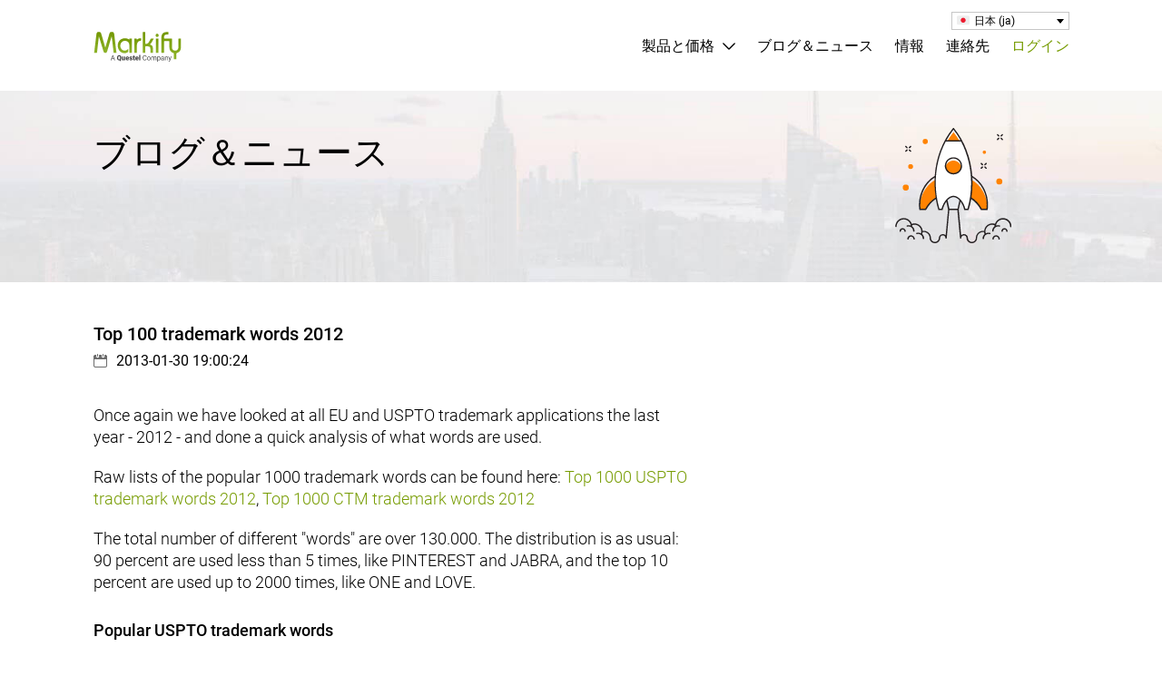

--- FILE ---
content_type: text/html; charset=utf-8
request_url: https://www.markify.com/blog/category/naming?locale=ja_JP
body_size: 25990
content:
<!DOCTYPE html>
<html lang="en">

    <!-- Define current page -->
    
    <!-- HEAD -->
    
<head>
    <title>Blog and news</title>
    <meta charset="utf-8">
    <meta http-equiv="X-UA-Compatible" content="IE=edge">
    <meta name="viewport" content="width=device-width, initial-scale=1.0, maximum-scale=1.0, user-scalable=no">
    <meta content="Apply here to get access to the Markify trademark search API" name="description" />
    <meta content="correspondent search,trademark correspondent search,free trademark correspondent search,trademark correspondents,representative search,trademark representative search,free trademark representative search,trademark representative,names" name="keywords" />

    
    <base href="https://www.markify.com/" id="basehref" />

    
    <!-- <meta name="google-site-verification" content="zcDw7b1DuqIlGEWo32fCUMavlSG3KcMLqc6rdeov19E">/> -->


    <link href="favicon.ico" rel="shortcut icon" type="image/x-icon" />

    <link rel="canonical" href="https://markify.com/blog/category/naming?locale=ja_JP"/>
    <!-- <link rel="canonical" href="https://markify.com/blog/category/naming?locale=ja_JP"/> -->

        <script type="text/javascript">
        adroll_adv_id = "YE355XKCRJEGTC7QRKYXYT";
        adroll_pix_id = "ITFY5B2TIVD4JGO3J3KXO7";
        adroll_version = "2.0";
        (function(w, d, e, o, a) {
            w.__adroll_loaded = true;
            w.adroll = w.adroll || [];
            w.adroll.f = [ 'setProperties', 'identify', 'track' ];
            var roundtripUrl = "https://s.adroll.com/j/" + adroll_adv_id + "/roundtrip.js";
            for (a = 0; a < w.adroll.f.length; a++) {
                w.adroll[w.adroll.f[a]] = w.adroll[w.adroll.f[a]] || (function(n) {
                    return function() {
                        w.adroll.push([ n, arguments ])
                    }
                })(w.adroll.f[a])
            }
            e = d.createElement('script');
            o = d.getElementsByTagName('script')[0];
            e.async = 1;
            e.src = roundtripUrl;
            o.parentNode.insertBefore(e, o);
        })(window, document);
        adroll.track("pageView");
    </script>

    <script type="text/javascript">
        piAId = '439662';
        piCId = '201532';
        piHostname = 'pi.pardot.com';
        (function() {
            function async_load(){
                var s = document.createElement('script'); s.type = 'text/javascript';
                s.src = ('https:' == document.location.protocol ? 'https://pi' : 'http://cdn') + '.pardot.com/pd.js';
                var c = document.getElementsByTagName('script')[0]; c.parentNode.insertBefore(s, c);
            }
            if(window.attachEvent) { window.attachEvent('onload', async_load); }
            else { window.addEventListener('load', async_load, false); }
        })();
    </script>
    
    <link type="text/css" rel="Stylesheet" href="css/fonts.css">
        <link type="text/css" rel="Stylesheet" href="css/styles-rebuilded.min.css?v=3.04">
        <script src='js/jquery-3.5.1.min.js'></script>
    
    <!-- UTM Tracking for form submissions -->
    <script src='js/utm-tracking.js'></script>

    <!-- TODO: check all scripts here if we need it -->
    <!-- <script type='text/javascript' src='js/jquery-1.11.2.min.js'></script> -->
    <!-- <script type='text/javascript' src='js/jquery.simplemodal-1.4.4.js'></script> -->
    <!-- <script type='text/javascript' src='js/jquery.uniform.min.js'></script> -->
    <!-- <script type='text/javascript' src='js/jquery-ui.min.js'></script> -->
    <!-- <script type="text/javascript" src="/js/markify.js?v=2a4b76cab2"></script> -->
    <!-- <script type='text/javascript' src='js/scrollIt.min.js'></script> -->
    <!-- <script type='text/javascript' src='js/rrssb.min.js'></script> -->

    <!-- <script type='text/javascript' src='js/post-create.js'></script> -->
    <!-- <script type='text/javascript' src='js/jquery.cycle2.js'></script> -->

    <!-- <script type='text/javascript' src='js/ckeditor/ckeditor.js'></script> -->
    <!-- <script type='text/javascript' src='js/ckeditor/config.js'></script> -->

    <!-- TODO: check #log_in element -->
    
        <script type="text/javascript">
        var _gaq = _gaq || [];
        _gaq.push(['_setAccount', 'UA-16793163-1']);
        _gaq.push(['_setDomainName', '.markify.com']);
        _gaq.push(['_trackPageview']);
        (function() {
            var ga = document.createElement('script'); ga.type = 'text/javascript'; ga.async = true;
            ga.src = ('https:' == document.location.protocol ? 'https://ssl' : 'http://www') + '.google-analytics.com/ga.js';
            var s = document.getElementsByTagName('script')[0]; s.parentNode.insertBefore(ga, s);
        })();
    </script>

    <!-- Google Tag Manager -->
    <!-- <script>(function(w,d,s,l,i){w[l]=w[l]||[];w[l].push({'gtm.start':
        new Date().getTime(),event:'gtm.js'});var f=d.getElementsByTagName(s)[0],
        j=d.createElement(s),dl=l!='dataLayer'?'&l='+l:'';j.async=true;j.src=
        'https://www.googletagmanager.com/gtm.js?id='+i+dl;f.parentNode.insertBefore(j,f);
        })(window,document,'script','dataLayer','GTM-WMNXVN3');
    </script> -->
    <!-- End Google Tag Manager -->

    <!-- Google Tag Manager (noscript) -->
    <!-- <noscript><iframe src="https://www.googletagmanager.com/ns.html?id=GTM-WMNXVN3"
        height="0" width="0" style="display:none;visibility:hidden"></iframe></noscript> -->
    <!-- End Google Tag Manager (noscript) -->

    <!-- Global site tag (gtag.js) - Google AdWords: 1011559457 -->
    <!-- <script async src="https://www.googletagmanager.com/gtag/js?id=AW-1011559457"></script> -->
    <!-- <script>
        window.dataLayer = window.dataLayer || [];
        function gtag(){dataLayer.push(arguments);}
        gtag('js', new Date());
        gtag('config', 'AW-1011559457');
    </script> -->
    <!-- <script>
        window.addEventListener("load",function(){
            var timer = setInterval(function(){
                if(jQuery('#free_trial_form:contains("Thanks for signing up!!")').is(":visible")){
                    gtag('event', 'conversion', {'send_to': 'AW-1011559457/vDxkCLWoqXkQodis4gM'});
                    clearInterval(timer)
                }
            },1000)
        })
    </script> -->

    <!-- Google Tag Manager -->
    <script>(function(w,d,s,l,i){w[l]=w[l]||[];w[l].push({'gtm.start':
            new Date().getTime(),event:'gtm.js'});var f=d.getElementsByTagName(s)[0],
        j=d.createElement(s),dl=l!='dataLayer'?'&l='+l:'';j.async=true;j.src=
        'https://www.googletagmanager.com/gtm.js?id='+i+dl;f.parentNode.insertBefore(j,f);
    })(window,document,'script','dataLayer','GTM-WMNXVN3');</script>
    <!-- End Google Tag Manager -->

    <!-- Google Tag Manager (noscript) -->
    <noscript><iframe src="https://www.googletagmanager.com/ns.html?id=GTM-WMNXVN3"
                      height="0" width="0" style="display:none;visibility:hidden"></iframe></noscript>
    <!-- End Google Tag Manager (noscript) -->
        <!-- DIDOMI -->
    <script type="text/javascript">window.gdprAppliesGlobally=false;(function(){function n(e){if(!window.frames[e]){if(document.body&&document.body.firstChild){var t=document.body;var r=document.createElement("iframe");r.style.display="none";r.name=e;r.title=e;t.insertBefore(r,t.firstChild)}else{setTimeout(function(){n(e)},5)}}}function e(r,a,o,c,d){function e(e,t,r,n){if(typeof r!=="function"){return}if(!window[a]){window[a]=[]}var i=false;if(d){i=d(e,n,r)}if(!i){window[a].push({command:e,version:t,callback:r,parameter:n})}}e.stub=true;e.stubVersion=2;function t(n){if(!window[r]||window[r].stub!==true){return}if(!n.data){return}var i=typeof n.data==="string";var e;try{e=i?JSON.parse(n.data):n.data}catch(t){return}if(e[o]){var a=e[o];window[r](a.command,a.version,function(e,t){var r={};r[c]={returnValue:e,success:t,callId:a.callId};if(n.source){n.source.postMessage(i?JSON.stringify(r):r,"*")}},a.parameter)}}if(typeof window[r]!=="function"){window[r]=e;if(window.addEventListener){window.addEventListener("message",t,false)}else{window.attachEvent("onmessage",t)}}}e("__tcfapi","__tcfapiBuffer","__tcfapiCall","__tcfapiReturn");n("__tcfapiLocator");(function(e,t){var r=document.createElement("link");r.rel="preconnect";r.as="script";var n=document.createElement("link");n.rel="dns-prefetch";n.as="script";var i=document.createElement("link");i.rel="preload";i.as="script";var a=document.createElement("script");a.id="spcloader";a.type="text/javascript";a["async"]=true;a.charset="utf-8";var o="https://sdk.privacy-center.org/"+e+"/loader.js?target_type=notice&target="+t;if(window.didomiConfig&&window.didomiConfig.user){var c=window.didomiConfig.user;var d=c.country;var s=c.region;if(d){o=o+"&country="+d;if(s){o=o+"&region="+s}}}r.href="https://sdk.privacy-center.org/";n.href="https://sdk.privacy-center.org/";i.href=o;a.src=o;var f=document.getElementsByTagName("script")[0];f.parentNode.insertBefore(r,f);f.parentNode.insertBefore(n,f);f.parentNode.insertBefore(i,f);f.parentNode.insertBefore(a,f)})("324ed88f-fdcc-41cd-b22c-05097efe228c","cWKMeXj6")})();</script>
    <!-- END DIDOMI -->
</head>



    <body>
        <!-- COOKIE POLICY MODAL -->
        		<div id="cookie-promo" class="cookie-promo"> 
            <div class="cookie-promo__content limiter">
                <p class="m-sg__text m-sg__text_md m-sg__text_reg m-cs__color_white">本ウェブサイトの利用を継続することにより、お客様は、当社が行うことに同意するものとします。 <a class="cookie-promo__link m-sg__link" href="/dev/tos.html#tos-tabs-2">プライバシーポリシー</a> そして、私たちに従ってクッキーを使用することに <a class="cookie-promo__link m-sg__link" href="/dev/tos.html#tos-tabs-2">Cookieポリシー</a>.</p>
            </div>
            <a id="modal__cookie-promo_close" class="cookie-promo__close" href="javascript:void(0);" aria-label="プロモーションを閉じる">×</a>
        </div>
        <!-- OVERLAPPING THE SCREEN WHEN MODAL IS OPENED -->
        <div class="modalbox"></div>

        <!-- FORGOT PASSWORD MODAL -->
                <div id="modal__forgot-password" class="modal">

            <a class="modal__close" title="閉じる"></a>

            <div class="modal__header m-hcl__center">

                <h3 class="modal__title m-sg__title m-sg__title_xl-md m-sg__title_reg">
                    <strong class="m-sg__title_medium">パスワードを復元</strong>
                </h3>

            </div>

            <div class="modal__body">
            
                <form id="form__forgot-password" class="modal__form form">
                    
                    <p class="form__note m-sg__text m-sg__text_xs m-sg__text_light"><span class="m-hcl__superscript">*</span> 必須フィールド</p>
                    <div class="form__row form__row_email">
                        <span class="form__mark">*</span>
                        <input name="forgotPasswordEmail" id="input__forgot-password_email" class="form__input" type="email" placeholder="登録済みのメールアドレス">
                    </div>

                    <div class="form__row m-hcl__center">
                        <p class="form__error m-sg__text m-sg__text_sm m-sg__text_light">ユーザー名またはパスワードが正しくありません</p>
                    </div>

                    <div class="form__row m-hcl__right">
                        <input id="button__forgot-password_submit" class="m-sg__button m-sg__button_default" type="submit" value="パスワードを復元">
                    </div>
                    
                </form>

            </div>

        </div>
        <!-- LOGIN MODAL -->
                <div id="modal__login" class="modal">

            <a class="modal__close" title="閉じる"></a>

            <div class="modal__header m-hcl__center">

                <h3 class="modal__title m-sg__title m-sg__title_xl-md m-sg__title_reg">
                    ログイン <strong class="m-sg__title_medium">Markify</strong>
                </h3>

                <a id="sublink__create-account" class="modal__link m-sg__link m-sg__link_md m-sg__link_medium m-sg__link_col m-sg__link_und" href="javascript:void(0);">アカウントを作成</a>

            </div>

            <div class="modal__body">
                
                <form id="form__login" class="modal__form form" method="post">

                    
                    <p class="form__note m-sg__text m-sg__text_xs m-sg__text_light"><span class="m-hcl__superscript">*</span> 必須フィールド</p>

                                        <div class="form__row form__row_email">
                        <span class="form__mark">*</span>
                        <input name="loginUsername" id="input__login_username" class="form__input" type="email" value="" placeholder="メールアドレスを入力">
                    </div>

                    <div class="form__row form__row_pass password-container">
                        <span class="form__mark">*</span>
                        <input name="loginPassword" id="input__login_password" class="form__input" type="password" placeholder="パスワードを入力">
                        <label for="_login_password_show" class="eye-label">
                            <input type="checkbox" id="_login_password_show" class="show-password-checkbox" style="display: none;" />
                            <span class="eye-icon closed-eye" id="_login_password_closed_eye"></span>
                            <span class="eye-icon open-eye" id="_login_password_open_eye" style="display: none;"></span>
                        </label>
                    </div>

                    <div class="form__row form__row_checkbox">
                        <label id="label__login_remember-me" for="checkbox__login_remember-me" class="form__label form__label_checkbox m-sg__text m-sg__text_xs m-sg__text_light">
                            <input name="rememberMe" id="checkbox__login_remember-me" class="form__checkbox" type="checkbox" value="true">
                            <span class="form__label_text">自分の情報を保存</span>
                        </label>
                        <a id="sublink__forgot-password" class="modal__link m-sg__link m-sg__link_md m-sg__link_medium m-sg__link_col m-sg__link_und" href="javascript:void(0);">パスワードをお忘れですか?</a>
                    </div>

                    <div class="form__row m-hcl__center">
                        <p class="form__error m-sg__text m-sg__text_sm m-sg__text_light">ユーザー名またはパスワードが正しくありません</p>
                    </div>

                    <div class="form__row form__row_controls m-hcl__center">
                        
                        <input id="button__login_submit" type="button" value="ログイン" class="modal__button m-sg__button m-sg__button_default">

                        <div class="m-hcl__clearfix"></div>

                        <a id="sublink__create-acc" class="modal__link m-sg__link m-sg__link_md m-sg__link_medium m-sg__link_col m-sg__link_und" href="javascript:void(0);">アカウントを作成</a>

                    </div>
                    
                </form>

            </div>

        </div>

        <!-- CREATE AN ACCOUNT AND REQUEST A FREE TRIAL MODAL -->
                <div id="modal__free-trial" class="modal">

            <a class="modal__close" title="閉じる"></a>

            <div class="modal__header m-hcl__center">

                <h3 class="modal__title m-sg__title m-sg__title_xl-md m-sg__title_reg">
                    アカウントを作成して要求 <strong class="m-sg__title_medium">無料トライアル</strong>
                </h3>

                
                <p class="modal__text m-sg__text m-sg__text_md m-sg__text_light">
                    サインアップしてアカウントを確認した後、当社からお客様に連絡を差し上げ、必要に応じて無料トライアルへのアクセスを提供します。                </p>
                
                
            </div>

            <div class="modal__body">
                
                <form id="form__free-trial" class="modal__form form">
                    
                                        
                    <p class="form__note m-sg__text m-sg__text_xs m-sg__text_light"><span class="m-hcl__superscript">*</span> 必須フィールド</p>

                    <div class="form__row form__row_person">

                        <span class="form__mark">*</span>
                        <input name="firstName" id="input__free-trial_firstname" class="form__input" type="text" placeholder="名" required>

                    </div>

                    <div class="form__row form__row_person">

                        <span class="form__mark">*</span>
                        <input name="lastName" id="input__free-trial_lastname" class="form__input" type="text" placeholder="姓" required>

                    </div>

                    <div class="form__row form__row_job">

                        <span class="form__mark">*</span>
                        <input name="job_title" id="input__free-trial_jobtitle" class="form__input" type="text" placeholder="役職" required>

                    </div>

                    <div class="form__row form__row_email">

                        <span class="form__mark">*</span>
                        <input name="email" id="input__free-trial_email" class="form__input" type="email" placeholder="メール" required>

                    </div>

                    <div class="form__row form__row_phone">

                        <span class="form__mark">*</span>
                        <input name="phone" id="input__free-trial_phone" class="form__input" type="text" placeholder="電話番号" required>

                    </div>

                    <div class="form__row form__row_company">

                        <span class="form__mark">*</span>
                        <input name="companyName" id="input__free-trial_company" class="form__input" type="text" placeholder="会社名" required>

                    </div>

                    <div class="form__row form__row_business">
                        <span class="form__mark">*</span>
                        <select id="select__free-trial_business" class="form__select" name="business" required>
                            
                            <!-- BUSINESS TYPES -->
                            <option value="" selected>業種</option>
<option value="Law firm">法律事務所</option>
<option value="Corporation/Brand owner">企業/ブランドオーナー</option>
<option value="Service provider">サービスプロバイダー</option>
<option value="Academic">学術</option>
<option value="Other">その他 (具体的に)</option>
                        </select>
                    </div>
                    
                    <input type="hidden" name="business_unit" value="Trademark" />
                    <div class="form__row form__row form__row_business">
                        <span class="form__mark">*</span>
                        <select id="select__free-trial_industry_type" class="form__select" name="industry_type" required>
                            <option value="" selected>業種</option>
<option value="Biotechnology">バイオテクノロジー</option>
<option value="Chemical">化学</option>
<option value="Electronics and Telecommunications">電気通信</option>
<option value="Law Firms & Legal Services">法律事務所と法律サービス</option>
<option value="Pharmaceutical">製薬</option>
<option value="Research Institutes & Universities">研究機関と大学</option>
<option value="Other">その他</option>
                        </select>
                    </div>

                    <div class="form__row form__row_employees">
                        <span class="form__mark">*</span>
                        <select id="select__free-trial_employees" class="form__select" name="tm_employees" required>
                            
                            <!-- EMPLOYEES -->
                            <option value="" selected>商標の従業員</option>
<option value="0">0</option>
<option value="1">1</option>
<option value="2">2 - 4</option>
<option value="5">5 - 10</option>
<option value="10">10 - 20</option>
<option value="20">20+</option>
                        </select>
                    </div>

                    <div class="form__row form__row_country">
                        <span class="form__mark">*</span>
                        <select id="select__free-trial_country" class="form__select" name="country" required>
                            <!-- COUNTRIES -->
                            <option value="" selected>国</option>
<option value="AF">アフガニスタン</option><option value="AX">オーランド諸島</option><option value="AL">アルバニア</option><option value="DJ">Djibouti</option><option value="DM">ドミニカ</option><option value="DO">ドミニカ共和国</option><option value="DK">デンマーク</option><option value="CD">コンゴ民主共和国</option><option value="CZ">チェコ共和国</option><option value="CY">キプロス</option><option value="CW">キュラソー</option><option value="HR">クロアチア</option><option value="CR">コスタリカ</option><option value="CK">クック諸島</option><option value="CG">コンゴ</option><option value="KM">コモロ</option><option value="CO">コロンビア</option><option value="CC">ココス (キーリング) 諸島</option><option value="CX">クリスマス島</option><option value="CN">中国</option><option value="CL">チリ</option><option value="TD">チャド</option><option value="CF">中央アフリカ共和国</option><option value="KY">ケイマン諸島</option><option value="CV">カーボベルデ</option><option value="CA">カナダ</option><option value="CM">カメルーン</option><option value="KH">カンボジア</option><option value="BI">ブルンジ</option><option value="BU">ビルマ</option><option value="BF">ブルキナファソ</option><option value="BG">ブルガリア</option><option value="BN">ブルネイ</option><option value="IO">イギリス領インド洋地域</option><option value="BR">ブラジル</option><option value="BV">ブーベ島</option><option value="BW">ボツワナ</option><option value="BA">ボスニア・ヘルツェゴビナ</option><option value="BO">ボリビア</option><option value="BT">ブータン</option><option value="BQ">BES諸島</option><option value="BM">バミューダ</option><option value="BJ">ベナン</option><option value="BZ">ベリーズ</option><option value="BE">ベルギー</option><option value="BY">ベラルーシ</option><option value="BB">バルバドス</option><option value="BD">バングラデシュ</option><option value="BH">バーレーン</option><option value="BS">バハマ</option><option value="AZ">アゼルバイジャン</option><option value="AT">オーストリア</option><option value="AU">オーストラリア</option><option value="AW">アルバ</option><option value="AM">アルメニア</option><option value="AR">アルゼンチン</option><option value="AG">アンティグア・バーブーダ</option><option value="AQ">南極</option><option value="AI">アンギラ</option><option value="AO">アンゴラ</option><option value="AD">アンドラ</option><option value="DZ">アルジェリア</option><option value="FQ">フランス南部および南極地域</option><option value="GA">ガボン</option><option value="PF">フランス領ポリネシア</option><option value="GF">フランス領ガイアナ</option><option value="FR">フランス</option><option value="FI">フィンランド</option><option value="FJ">フィジー</option><option value="FK">フォークランド諸島</option><option value="FO">フェロー諸島</option><option value="ET">エチオピア</option><option value="EE">エストニア</option><option value="ER">エリトリア</option><option value="GQ">赤道ギニア</option><option value="SV">エルサルバドル</option><option value="EG">エジプト</option><option value="EC">エクアドル</option><option value="GW">ギニアビサウ</option><option value="GN">ギニア</option><option value="GY">ガイアナ</option><option value="GG">ガーンジー島</option><option value="GT">グアテマラ</option><option value="GP">グアドループ</option><option value="GD">グレナダ</option><option value="GL">グリーンランド</option><option value="GR">ギリシャ</option><option value="GI">ジブラルタル</option><option value="GH">ガーナ</option><option value="DE">ドイツ</option><option value="GE">ジョージア</option><option value="GM">ガンビア</option><option value="HT">ハイチ</option><option value="HM">ハード島とマクドナルド諸島</option><option value="HN">ホンジュラス</option><option value="HK">香港</option><option value="HU">ハンガリー</option><option value="IS">アイスランド</option><option value="IN">インド</option><option value="ID">インドネシア</option><option value="IQ">イラク</option><option value="IE">アイルランド</option><option value="IM">マン島</option><option value="IL">イスラエル</option><option value="IT">イタリア</option><option value="CI">象牙海岸</option><option value="JM">ジャマイカ</option><option value="JP">日本</option><option value="JE">ジャージー</option><option value="JO">ヨルダン</option><option value="KZ">カザフスタン</option><option value="KE">ケニア</option><option value="KW">クウェート</option><option value="KG">キルギスタン</option><option value="LA">ラオス</option><option value="LV">ラトビア</option><option value="LB">レバノン</option><option value="LS">レソト</option><option value="LR">リベリア</option><option value="LY">リビア</option><option value="LI">リヒテンシュタイン</option><option value="LT">リトアニア</option><option value="LU">ルクセンブルク</option><option value="MO">マカオ</option><option value="MK">マケドニア</option><option value="MG">マダガスカル</option><option value="MW">マラウイ</option><option value="MY">マレーシア</option><option value="MV">モルディブ</option><option value="ML">マリ</option><option value="MT">マルタ</option><option value="MQ">マルティニーク</option><option value="MR">モーリタニア</option><option value="MU">モーリシャス</option><option value="YT">マヨット</option><option value="MX">メキシコ</option><option value="MD">モルダビア</option><option value="MC">モナコ</option><option value="MN">モンゴル</option><option value="ME">モンテネグロ</option><option value="MS">モントセラト</option><option value="MA">モロッコ</option><option value="MZ">モザンビーク</option><option value="NA">ナミビア</option><option value="NR">ナウル</option><option value="NP">ネパール</option><option value="NL">オランダ</option><option value="NC">ニューカレドニア</option><option value="NZ">ニュージーランド</option><option value="NI">ニカラグア</option><option value="NE">ニジェール</option><option value="NG">ナイジェリア</option><option value="NU">ニウエ</option><option value="NF">ノーフォーク島</option><option value="NO">ノルウェー</option><option value="OM">オマーン</option><option value="PK">パキスタン</option><option value="PS">パレスチナ</option><option value="PA">パナマ</option><option value="PG">パプアニューギニア</option><option value="PY">パラグアイ</option><option value="PE">ペルー</option><option value="PH">フィリピン</option><option value="PN">ピトケアン諸島</option><option value="PL">ポーランド</option><option value="PT">ポルトガル</option><option value="PR">プエルトリコ</option><option value="QA">カタール</option><option value="KI">キリバス共和国</option><option value="SS">南スーダン共和国</option><option value="RE">リユニオン</option><option value="RO">ルーマニア</option><option value="RU">ロシア</option><option value="RW">ルワンダ</option><option value="BL">サン・バルテルミー島</option><option value="SH">セントヘレナ、アセンション、トリスタンダクーニャ</option><option value="KN">セントクリストファー・ネイビス</option><option value="LC">セントルシア</option><option value="MF">セントマーティン</option><option value="SX">セントマーチン (オランダ王国)</option><option value="PM">サンピエール島とミクロン島</option><option value="VC">セントビンセントおよびグレナディーン諸島</option><option value="SB">ソロモン諸島</option><option value="WS">サモア</option><option value="SM">サン・マリノ</option><option value="ST">サントメ・プリンシペ</option><option value="SA">サウジアラビア</option><option value="SN">セネガル</option><option value="RS">セルビア</option><option value="SC">セイシェル</option><option value="SL">シエラレオネ</option><option value="SG">シンガポール</option><option value="SK">スロバキア</option><option value="SI">スロベニア</option><option value="SO">ソマリア</option><option value="ZA">南アフリカ</option><option value="GS">サウスジョージア＆サウスサンドイッチ諸島</option><option value="KR">韓国</option><option value="ES">スペイン</option><option value="LK">スリランカ</option><option value="SD">スーダン</option><option value="SR">スリナム</option><option value="SJ">スヴァールバル諸島およびヤンマイエン島</option><option value="SZ">スワジランド</option><option value="SE">スウェーデン</option><option value="CH">スイス</option><option value="TJ">タジキスタン</option><option value="TW">台湾</option><option value="TZ">タンザニア</option><option value="TH">タイ</option><option value="TL">東ティモール</option><option value="TG">トーゴ</option><option value="TK">トケラウ</option><option value="TO">トンガ</option><option value="TT">トリニダード・トバゴ</option><option value="TN">チュニジア</option><option value="TR">トルコ</option><option value="TM">トルクメニスタン</option><option value="TC">タークス・カイコス諸島</option><option value="TV">ツバル</option><option value="UG">ウガンダ</option><option value="UA">ウクライナ</option><option value="AE">アラブ首長国連邦</option><option value="GB">英国</option><option value="US">アメリカ合衆国</option><option value="UY">ウルグアイ</option><option value="UZ">ウズベキスタン</option><option value="VU">Vanuatu</option><option value="VA">バチカン</option><option value="VE">ベネズエラ</option><option value="VN">ベトナム</option><option value="VI">バージン諸島</option><option value="WF">ウォリス・フツナ諸島</option><option value="EH">西サハラ</option><option value="YE">イエメン</option><option value="ZM">ザンビア</option><option value="ZW">ジンバブエ</option>                        </select>
                    </div>
                    <div class="form__row form__row_country">
                        <span class="form__mark">*</span>
                        <select name="state" id="select__free-trial_state" class="form__select" style="display: none;">
                            <!-- STATES -->
                            <option value="" selected>州</option>
<option value="Alabama">アラバマ</option><option value="Alaska">アラスカ</option><option value="Arizona">アリゾナ</option><option value="Arkansas">アーカンソー</option><option value="California">カリフォルニア</option><option value="Colorado">コロラド</option><option value="Connecticut">コネチカット</option><option value="Delaware">デラウェア</option><option value="District of Columbia">コロンビア特別区</option><option value="Florida">フロリダ</option><option value="Georgia">ジョージア</option><option value="Hawaii">ハワイ</option><option value="Idaho">アイダホ</option><option value="Illinois">イリノイ</option><option value="Indiana">インディアナ</option><option value="Iowa">アイオワ</option><option value="Kansas">カンザス</option><option value="Kentucky">ケンタッキー</option><option value="Louisiana">ルイジアナ</option><option value="Maine">メイン</option><option value="Maryland">メリーランド</option><option value="Massachusetts">マサチューセッツ</option><option value="Michigan">ミシガン</option><option value="Minnesota">ミネソタ</option><option value="Mississippi">ミシシッピ</option><option value="Missouri">ミズーリ</option><option value="Montana">モンタナ</option><option value="Nebraska">ネブラスカ</option><option value="Nevada">ネバダ</option><option value="New Hampshire">ニューハンプシャー</option><option value="New Jersey">ニュージャージー</option><option value="New Mexico">ニューメキシコ</option><option value="New York">ニューヨーク</option><option value="North Carolina">ノースカロライナ</option><option value="North Dakota">ノースダコタ</option><option value="Ohio">オハイオ</option><option value="Oklahoma">オクラホマ</option><option value="Oregon">オレゴン</option><option value="Pennsylvania">ペンシルバニア</option><option value="Rhode Island">ロードアイランド</option><option value="South Carolina">サウスカロライナ</option><option value="South Dakota">サウスダコタ</option><option value="Tennessee">テネシー</option><option value="Texas">テキサス</option><option value="Utah">ユタ</option><option value="Vermont">バーモント</option><option value="Virginia">バージニア</option><option value="Washington">ワシントン</option><option value="West Virginia">ウェストバージニア</option><option value="Wisconsin">ウィスコンシン</option><option value="Wyoming">ワイオミング</option>                        </select>
                    </div>

                    <div class="form__row form__row_pass">

                        <span class="form__mark">*</span>
                        <input name="password" id="input__free-trial_password" class="form__input" type="password" placeholder="パスワード" required>

                    </div>
                    
                    <div class="form__row form__row_more">

                        <textarea name="userInput" id="textarea__free-trial_info" class="form__textarea" rows="3" placeholder="貴社のビジネスについて詳しく教えてください - どのようなニーズがございますか?"></textarea>

                    </div>
                    
                                        
                    <div class="form__row form__row_checkbox ">
                        
                        <label id="label__free-trial_accept-tos" for="checkbox__free-trial_accept-tos" class="form__label form__label_checkbox m-sg__text m-sg__text_xs m-sg__text_light">
                             
                            <input id="checkbox__free-trial_accept-tos" class="form__checkbox" type="checkbox" name="tos" required>
 
                            <span class="form__label_text">私は受諾します <a href="/dev/tos.html" class="m-sg__link m-sg__link_medium m-sg__link_col m-sg__link_und" target="_blank">利用規約</a> および <a href="dev/tos.html#tos-tabs-2" class="m-sg__link m-sg__link_medium m-sg__link_col m-sg__link_und" target="_blank">プライバシーポリシー</a></span>

                        </label>

                    </div>

                    <div class="form__row m-hcl__center">

                        <p class="form__error m-sg__text m-sg__text_sm m-sg__text_light"></p>

                    </div>

                    <div class="form__row">
                        
                        <input id="button__free-trial_submit" type="button" value="無料トライアルを申し込む" class="form__button form__button_full btn btn-site green_btn m-sg__button m-sg__button_default">

                    </div>

                    <div class="form__row m-hcl__center">
                        
                        <p class="m-sg__text m-sg__text_xs m-sg__text_light">既にアカウントをおもちですか? <a id="sublink__free-trial_login" class="m-sg__link m-sg__link_medium m-sg__link_col m-sg__link_und" href="javascript:void(0);">ログイン</a></p>


                    </div>

                </form>

            </div>

        </div>

        <!-- ORDER NOW MODAL -->
                <div id="modal__order-now" class="modal">

            <a class="modal__close" title="閉じる"></a>

            <div class="modal__header m-hcl__center">

                <h3 class="modal__title m-sg__title m-sg__title_xl-md m-sg__title_reg">
                    アカウントを作成および <strong class="m-sg__title_medium">今すぐ注文</strong>
                </h3>

            </div>

            <div class="modal__body">
                                
                
                <form id="form__order-now" class="modal__form form">
                    
                                        
                    <p class="form__note m-sg__text m-sg__text_xs m-sg__text_light"><span class="m-hcl__superscript">*</span> 必須フィールド</p>

                    <div class="form__row form__row_person">

                        <span class="form__mark">*</span>
                        <input name="firstName" id="input__order-now_firstname" class="form__input" type="text" placeholder="名" required>

                    </div>

                    <div class="form__row form__row_person">

                        <span class="form__mark">*</span>
                        <input name="lastName" id="input__order-now_lastname" class="form__input" type="text" placeholder="姓" required>

                    </div>

                    <div class="form__row form__row_email">

                        <span class="form__mark">*</span>
                        <input name="email" id="input__order-now_email" class="form__input" type="email" placeholder="メール" required>

                    </div>

                    <div class="form__row form__row_company">

                        <span class="form__mark">*</span>
                        <input name="companyName" id="input__order-now_company" class="form__input" type="text" placeholder="会社名" required>

                    </div>

                    <div class="form__row form__row_business">
                        <select name="business" id="select__order-now_business" class="form__select">
                            
                            <!-- BUSINESS TYPES -->
                            <option value="" selected>業種</option>
<option value="Law firm">法律事務所</option>
<option value="Corporation/Brand owner">企業/ブランドオーナー</option>
<option value="Service provider">サービスプロバイダー</option>
<option value="Academic">学術</option>
<option value="Other">その他 (具体的に)</option>
                        </select>
                    </div>
                    
                    <input type="hidden" name="business_unit" value="Trademark" />
                    <div class="form__row form__row form__row_business">
                        <span class="form__mark">*</span>
                        <select id="select__order-now_industry_type" class="form__select" name="industry_type" required>
                            <option value="" selected>業種</option>
<option value="Biotechnology">バイオテクノロジー</option>
<option value="Chemical">化学</option>
<option value="Electronics and Telecommunications">電気通信</option>
<option value="Law Firms & Legal Services">法律事務所と法律サービス</option>
<option value="Pharmaceutical">製薬</option>
<option value="Research Institutes & Universities">研究機関と大学</option>
<option value="Other">その他</option>
                        </select>
                    </div>

                    <div class="form__row form__row_country">
                        <span class="form__mark">*</span>
                        <select name="country" id="select__order-now_country" class="form__select" required>
                            <!-- COUNTRIES -->
                            <option value="" selected>国</option>
<option value="AF">アフガニスタン</option><option value="AX">オーランド諸島</option><option value="AL">アルバニア</option><option value="DJ">Djibouti</option><option value="DM">ドミニカ</option><option value="DO">ドミニカ共和国</option><option value="DK">デンマーク</option><option value="CD">コンゴ民主共和国</option><option value="CZ">チェコ共和国</option><option value="CY">キプロス</option><option value="CW">キュラソー</option><option value="HR">クロアチア</option><option value="CR">コスタリカ</option><option value="CK">クック諸島</option><option value="CG">コンゴ</option><option value="KM">コモロ</option><option value="CO">コロンビア</option><option value="CC">ココス (キーリング) 諸島</option><option value="CX">クリスマス島</option><option value="CN">中国</option><option value="CL">チリ</option><option value="TD">チャド</option><option value="CF">中央アフリカ共和国</option><option value="KY">ケイマン諸島</option><option value="CV">カーボベルデ</option><option value="CA">カナダ</option><option value="CM">カメルーン</option><option value="KH">カンボジア</option><option value="BI">ブルンジ</option><option value="BU">ビルマ</option><option value="BF">ブルキナファソ</option><option value="BG">ブルガリア</option><option value="BN">ブルネイ</option><option value="IO">イギリス領インド洋地域</option><option value="BR">ブラジル</option><option value="BV">ブーベ島</option><option value="BW">ボツワナ</option><option value="BA">ボスニア・ヘルツェゴビナ</option><option value="BO">ボリビア</option><option value="BT">ブータン</option><option value="BQ">BES諸島</option><option value="BM">バミューダ</option><option value="BJ">ベナン</option><option value="BZ">ベリーズ</option><option value="BE">ベルギー</option><option value="BY">ベラルーシ</option><option value="BB">バルバドス</option><option value="BD">バングラデシュ</option><option value="BH">バーレーン</option><option value="BS">バハマ</option><option value="AZ">アゼルバイジャン</option><option value="AT">オーストリア</option><option value="AU">オーストラリア</option><option value="AW">アルバ</option><option value="AM">アルメニア</option><option value="AR">アルゼンチン</option><option value="AG">アンティグア・バーブーダ</option><option value="AQ">南極</option><option value="AI">アンギラ</option><option value="AO">アンゴラ</option><option value="AD">アンドラ</option><option value="DZ">アルジェリア</option><option value="FQ">フランス南部および南極地域</option><option value="GA">ガボン</option><option value="PF">フランス領ポリネシア</option><option value="GF">フランス領ガイアナ</option><option value="FR">フランス</option><option value="FI">フィンランド</option><option value="FJ">フィジー</option><option value="FK">フォークランド諸島</option><option value="FO">フェロー諸島</option><option value="ET">エチオピア</option><option value="EE">エストニア</option><option value="ER">エリトリア</option><option value="GQ">赤道ギニア</option><option value="SV">エルサルバドル</option><option value="EG">エジプト</option><option value="EC">エクアドル</option><option value="GW">ギニアビサウ</option><option value="GN">ギニア</option><option value="GY">ガイアナ</option><option value="GG">ガーンジー島</option><option value="GT">グアテマラ</option><option value="GP">グアドループ</option><option value="GD">グレナダ</option><option value="GL">グリーンランド</option><option value="GR">ギリシャ</option><option value="GI">ジブラルタル</option><option value="GH">ガーナ</option><option value="DE">ドイツ</option><option value="GE">ジョージア</option><option value="GM">ガンビア</option><option value="HT">ハイチ</option><option value="HM">ハード島とマクドナルド諸島</option><option value="HN">ホンジュラス</option><option value="HK">香港</option><option value="HU">ハンガリー</option><option value="IS">アイスランド</option><option value="IN">インド</option><option value="ID">インドネシア</option><option value="IQ">イラク</option><option value="IE">アイルランド</option><option value="IM">マン島</option><option value="IL">イスラエル</option><option value="IT">イタリア</option><option value="CI">象牙海岸</option><option value="JM">ジャマイカ</option><option value="JP">日本</option><option value="JE">ジャージー</option><option value="JO">ヨルダン</option><option value="KZ">カザフスタン</option><option value="KE">ケニア</option><option value="KW">クウェート</option><option value="KG">キルギスタン</option><option value="LA">ラオス</option><option value="LV">ラトビア</option><option value="LB">レバノン</option><option value="LS">レソト</option><option value="LR">リベリア</option><option value="LY">リビア</option><option value="LI">リヒテンシュタイン</option><option value="LT">リトアニア</option><option value="LU">ルクセンブルク</option><option value="MO">マカオ</option><option value="MK">マケドニア</option><option value="MG">マダガスカル</option><option value="MW">マラウイ</option><option value="MY">マレーシア</option><option value="MV">モルディブ</option><option value="ML">マリ</option><option value="MT">マルタ</option><option value="MQ">マルティニーク</option><option value="MR">モーリタニア</option><option value="MU">モーリシャス</option><option value="YT">マヨット</option><option value="MX">メキシコ</option><option value="MD">モルダビア</option><option value="MC">モナコ</option><option value="MN">モンゴル</option><option value="ME">モンテネグロ</option><option value="MS">モントセラト</option><option value="MA">モロッコ</option><option value="MZ">モザンビーク</option><option value="NA">ナミビア</option><option value="NR">ナウル</option><option value="NP">ネパール</option><option value="NL">オランダ</option><option value="NC">ニューカレドニア</option><option value="NZ">ニュージーランド</option><option value="NI">ニカラグア</option><option value="NE">ニジェール</option><option value="NG">ナイジェリア</option><option value="NU">ニウエ</option><option value="NF">ノーフォーク島</option><option value="NO">ノルウェー</option><option value="OM">オマーン</option><option value="PK">パキスタン</option><option value="PS">パレスチナ</option><option value="PA">パナマ</option><option value="PG">パプアニューギニア</option><option value="PY">パラグアイ</option><option value="PE">ペルー</option><option value="PH">フィリピン</option><option value="PN">ピトケアン諸島</option><option value="PL">ポーランド</option><option value="PT">ポルトガル</option><option value="PR">プエルトリコ</option><option value="QA">カタール</option><option value="KI">キリバス共和国</option><option value="SS">南スーダン共和国</option><option value="RE">リユニオン</option><option value="RO">ルーマニア</option><option value="RU">ロシア</option><option value="RW">ルワンダ</option><option value="BL">サン・バルテルミー島</option><option value="SH">セントヘレナ、アセンション、トリスタンダクーニャ</option><option value="KN">セントクリストファー・ネイビス</option><option value="LC">セントルシア</option><option value="MF">セントマーティン</option><option value="SX">セントマーチン (オランダ王国)</option><option value="PM">サンピエール島とミクロン島</option><option value="VC">セントビンセントおよびグレナディーン諸島</option><option value="SB">ソロモン諸島</option><option value="WS">サモア</option><option value="SM">サン・マリノ</option><option value="ST">サントメ・プリンシペ</option><option value="SA">サウジアラビア</option><option value="SN">セネガル</option><option value="RS">セルビア</option><option value="SC">セイシェル</option><option value="SL">シエラレオネ</option><option value="SG">シンガポール</option><option value="SK">スロバキア</option><option value="SI">スロベニア</option><option value="SO">ソマリア</option><option value="ZA">南アフリカ</option><option value="GS">サウスジョージア＆サウスサンドイッチ諸島</option><option value="KR">韓国</option><option value="ES">スペイン</option><option value="LK">スリランカ</option><option value="SD">スーダン</option><option value="SR">スリナム</option><option value="SJ">スヴァールバル諸島およびヤンマイエン島</option><option value="SZ">スワジランド</option><option value="SE">スウェーデン</option><option value="CH">スイス</option><option value="TJ">タジキスタン</option><option value="TW">台湾</option><option value="TZ">タンザニア</option><option value="TH">タイ</option><option value="TL">東ティモール</option><option value="TG">トーゴ</option><option value="TK">トケラウ</option><option value="TO">トンガ</option><option value="TT">トリニダード・トバゴ</option><option value="TN">チュニジア</option><option value="TR">トルコ</option><option value="TM">トルクメニスタン</option><option value="TC">タークス・カイコス諸島</option><option value="TV">ツバル</option><option value="UG">ウガンダ</option><option value="UA">ウクライナ</option><option value="AE">アラブ首長国連邦</option><option value="GB">英国</option><option value="US">アメリカ合衆国</option><option value="UY">ウルグアイ</option><option value="UZ">ウズベキスタン</option><option value="VU">Vanuatu</option><option value="VA">バチカン</option><option value="VE">ベネズエラ</option><option value="VN">ベトナム</option><option value="VI">バージン諸島</option><option value="WF">ウォリス・フツナ諸島</option><option value="EH">西サハラ</option><option value="YE">イエメン</option><option value="ZM">ザンビア</option><option value="ZW">ジンバブエ</option>                        </select>
                    </div>
                    <div class="form__row form__row_country">
                        <span class="form__mark">*</span>
                        <select name="state" id="select__order-now_state" class="form__select" style="display: none;">
                            <!-- STATES -->
                            <option value="" selected>州</option>
<option value="Alabama">アラバマ</option><option value="Alaska">アラスカ</option><option value="Arizona">アリゾナ</option><option value="Arkansas">アーカンソー</option><option value="California">カリフォルニア</option><option value="Colorado">コロラド</option><option value="Connecticut">コネチカット</option><option value="Delaware">デラウェア</option><option value="District of Columbia">コロンビア特別区</option><option value="Florida">フロリダ</option><option value="Georgia">ジョージア</option><option value="Hawaii">ハワイ</option><option value="Idaho">アイダホ</option><option value="Illinois">イリノイ</option><option value="Indiana">インディアナ</option><option value="Iowa">アイオワ</option><option value="Kansas">カンザス</option><option value="Kentucky">ケンタッキー</option><option value="Louisiana">ルイジアナ</option><option value="Maine">メイン</option><option value="Maryland">メリーランド</option><option value="Massachusetts">マサチューセッツ</option><option value="Michigan">ミシガン</option><option value="Minnesota">ミネソタ</option><option value="Mississippi">ミシシッピ</option><option value="Missouri">ミズーリ</option><option value="Montana">モンタナ</option><option value="Nebraska">ネブラスカ</option><option value="Nevada">ネバダ</option><option value="New Hampshire">ニューハンプシャー</option><option value="New Jersey">ニュージャージー</option><option value="New Mexico">ニューメキシコ</option><option value="New York">ニューヨーク</option><option value="North Carolina">ノースカロライナ</option><option value="North Dakota">ノースダコタ</option><option value="Ohio">オハイオ</option><option value="Oklahoma">オクラホマ</option><option value="Oregon">オレゴン</option><option value="Pennsylvania">ペンシルバニア</option><option value="Rhode Island">ロードアイランド</option><option value="South Carolina">サウスカロライナ</option><option value="South Dakota">サウスダコタ</option><option value="Tennessee">テネシー</option><option value="Texas">テキサス</option><option value="Utah">ユタ</option><option value="Vermont">バーモント</option><option value="Virginia">バージニア</option><option value="Washington">ワシントン</option><option value="West Virginia">ウェストバージニア</option><option value="Wisconsin">ウィスコンシン</option><option value="Wyoming">ワイオミング</option>                        </select>
                    </div>

                    <div class="form__row form__row_pass">

                        <span class="form__mark">*</span>
                        <input name="password" id="input__order-now_password" class="form__input" type="password" placeholder="パスワード" required>

                    </div>

                    <div class="form__row form__row_more">

                        <textarea name="userInput" id="textarea__order-now_info" class="form__textarea" rows="3" placeholder="貴社のビジネスについて詳しく教えてください - どのようなニーズがございますか?"></textarea>

                    </div>
                    
                    
                    <div class="form__row form__row_checkbox ">
                        
                        <label id="label__order-now_accept-tos" for="checkbox__order-now_accept-tos" class="form__label form__label_checkbox m-sg__text m-sg__text_xs m-sg__text_light">
                            
                            <input id="checkbox__order-now_accept-tos" class="form__checkbox" type="checkbox" name="tos" required>
 
                            <span class="form__label_text">私は受諾します <a href="dev/tos.html" class="m-sg__link m-sg__link_medium m-sg__link_col m-sg__link_und" target="_blank">利用規約</a> および <a href="dev/tos.html#tos-tabs-2" class="m-sg__link m-sg__link_medium m-sg__link_col m-sg__link_und" target="_blank">プライバシーポリシー</a></span>

                        </label>

                    </div>

                    <div class="form__row m-hcl__center">

                        <p class="form__error m-sg__text m-sg__text_sm m-sg__text_light"></p>

                    </div>
                    
                    <div class="form__row">
                        
                        <input id="button__order-now_submit" type="button" value="サインアップ" class="form__button form__button_full btn btn-site green_btn m-sg__button m-sg__button_default">

                    </div>

                    <div class="form__row m-hcl__center">
                        
                        <p class="m-sg__text m-sg__text_xs m-sg__text_light">既にアカウントをおもちですか? <a id="sublink__order-now_login" class="m-sg__link m-sg__link_medium m-sg__link_col m-sg__link_und" href="javascript:void(0);">ログイン</a></p>
                        

                    </div>

                </form>

            </div>

        </div>

        <!-- CONTACT SALES MODAL -->
                <div id="modal__contact-sales" class="modal">

            <a class="modal__close" title="閉じる"></a>

            <div class="modal__header m-hcl__center">
                
                <h3 class="modal__title m-sg__title m-sg__title_xl-md m-sg__title_reg">
                    <strong class="m-sg__title_medium">詳細についてはお問い合わせください</strong>
                </h3>

                <p class="modal__text m-sg__text m-sg__text_md m-sg__text_light">どのようにお手伝いできるか説明させていただければ幸いです。</p>

            </div>

            <div class="modal__body">

                <form id="form__contact-sales" class="modal__form form">

                    <p class="form__note m-sg__text m-sg__text_xs m-sg__text_light"><span class="m-hcl__superscript">*</span> 必須フィールド</p>
                    
                    <div class="form__row form__row_person">

                        <input id="input__contact-sales_firstname" class="form__input" type="text" placeholder="名を入力" name="firstName">

                    </div>

                    <div class="form__row form__row_person">

                        <input id="input__contact-sales_lastname" class="form__input" type="text" placeholder="姓を入力" name="lastName">

                    </div>

                    <div class="form__row form__row_company">

                        <input id="input__contact-sales_company" class="form__input" type="text" placeholder="会社名を入力" name="companyName">

                    </div>

                    <input type="hidden" name="business_unit" value="Trademark" />
                    <div class="form__row form__row form__row_business">
                        <span class="form__mark">*</span>
                        <select id="select__contact-industry_type" class="form__select" name="industry_type" required>
                            <option value="" selected>業種</option>
<option value="Biotechnology">バイオテクノロジー</option>
<option value="Chemical">化学</option>
<option value="Electronics and Telecommunications">電気通信</option>
<option value="Law Firms & Legal Services">法律事務所と法律サービス</option>
<option value="Pharmaceutical">製薬</option>
<option value="Research Institutes & Universities">研究機関と大学</option>
<option value="Other">その他</option>
                        </select>
                    </div>

                    <div class="form__row form__row_country">
                        <span class="form__mark">*</span>
                        <select name="country" id="select__contact-sales_country" class="form__select" required>
                            <!-- COUNTRIES -->
                            <option value="" selected>国</option>
<option value="AF">アフガニスタン</option><option value="AX">オーランド諸島</option><option value="AL">アルバニア</option><option value="DJ">Djibouti</option><option value="DM">ドミニカ</option><option value="DO">ドミニカ共和国</option><option value="DK">デンマーク</option><option value="CD">コンゴ民主共和国</option><option value="CZ">チェコ共和国</option><option value="CY">キプロス</option><option value="CW">キュラソー</option><option value="HR">クロアチア</option><option value="CR">コスタリカ</option><option value="CK">クック諸島</option><option value="CG">コンゴ</option><option value="KM">コモロ</option><option value="CO">コロンビア</option><option value="CC">ココス (キーリング) 諸島</option><option value="CX">クリスマス島</option><option value="CN">中国</option><option value="CL">チリ</option><option value="TD">チャド</option><option value="CF">中央アフリカ共和国</option><option value="KY">ケイマン諸島</option><option value="CV">カーボベルデ</option><option value="CA">カナダ</option><option value="CM">カメルーン</option><option value="KH">カンボジア</option><option value="BI">ブルンジ</option><option value="BU">ビルマ</option><option value="BF">ブルキナファソ</option><option value="BG">ブルガリア</option><option value="BN">ブルネイ</option><option value="IO">イギリス領インド洋地域</option><option value="BR">ブラジル</option><option value="BV">ブーベ島</option><option value="BW">ボツワナ</option><option value="BA">ボスニア・ヘルツェゴビナ</option><option value="BO">ボリビア</option><option value="BT">ブータン</option><option value="BQ">BES諸島</option><option value="BM">バミューダ</option><option value="BJ">ベナン</option><option value="BZ">ベリーズ</option><option value="BE">ベルギー</option><option value="BY">ベラルーシ</option><option value="BB">バルバドス</option><option value="BD">バングラデシュ</option><option value="BH">バーレーン</option><option value="BS">バハマ</option><option value="AZ">アゼルバイジャン</option><option value="AT">オーストリア</option><option value="AU">オーストラリア</option><option value="AW">アルバ</option><option value="AM">アルメニア</option><option value="AR">アルゼンチン</option><option value="AG">アンティグア・バーブーダ</option><option value="AQ">南極</option><option value="AI">アンギラ</option><option value="AO">アンゴラ</option><option value="AD">アンドラ</option><option value="DZ">アルジェリア</option><option value="FQ">フランス南部および南極地域</option><option value="GA">ガボン</option><option value="PF">フランス領ポリネシア</option><option value="GF">フランス領ガイアナ</option><option value="FR">フランス</option><option value="FI">フィンランド</option><option value="FJ">フィジー</option><option value="FK">フォークランド諸島</option><option value="FO">フェロー諸島</option><option value="ET">エチオピア</option><option value="EE">エストニア</option><option value="ER">エリトリア</option><option value="GQ">赤道ギニア</option><option value="SV">エルサルバドル</option><option value="EG">エジプト</option><option value="EC">エクアドル</option><option value="GW">ギニアビサウ</option><option value="GN">ギニア</option><option value="GY">ガイアナ</option><option value="GG">ガーンジー島</option><option value="GT">グアテマラ</option><option value="GP">グアドループ</option><option value="GD">グレナダ</option><option value="GL">グリーンランド</option><option value="GR">ギリシャ</option><option value="GI">ジブラルタル</option><option value="GH">ガーナ</option><option value="DE">ドイツ</option><option value="GE">ジョージア</option><option value="GM">ガンビア</option><option value="HT">ハイチ</option><option value="HM">ハード島とマクドナルド諸島</option><option value="HN">ホンジュラス</option><option value="HK">香港</option><option value="HU">ハンガリー</option><option value="IS">アイスランド</option><option value="IN">インド</option><option value="ID">インドネシア</option><option value="IQ">イラク</option><option value="IE">アイルランド</option><option value="IM">マン島</option><option value="IL">イスラエル</option><option value="IT">イタリア</option><option value="CI">象牙海岸</option><option value="JM">ジャマイカ</option><option value="JP">日本</option><option value="JE">ジャージー</option><option value="JO">ヨルダン</option><option value="KZ">カザフスタン</option><option value="KE">ケニア</option><option value="KW">クウェート</option><option value="KG">キルギスタン</option><option value="LA">ラオス</option><option value="LV">ラトビア</option><option value="LB">レバノン</option><option value="LS">レソト</option><option value="LR">リベリア</option><option value="LY">リビア</option><option value="LI">リヒテンシュタイン</option><option value="LT">リトアニア</option><option value="LU">ルクセンブルク</option><option value="MO">マカオ</option><option value="MK">マケドニア</option><option value="MG">マダガスカル</option><option value="MW">マラウイ</option><option value="MY">マレーシア</option><option value="MV">モルディブ</option><option value="ML">マリ</option><option value="MT">マルタ</option><option value="MQ">マルティニーク</option><option value="MR">モーリタニア</option><option value="MU">モーリシャス</option><option value="YT">マヨット</option><option value="MX">メキシコ</option><option value="MD">モルダビア</option><option value="MC">モナコ</option><option value="MN">モンゴル</option><option value="ME">モンテネグロ</option><option value="MS">モントセラト</option><option value="MA">モロッコ</option><option value="MZ">モザンビーク</option><option value="NA">ナミビア</option><option value="NR">ナウル</option><option value="NP">ネパール</option><option value="NL">オランダ</option><option value="NC">ニューカレドニア</option><option value="NZ">ニュージーランド</option><option value="NI">ニカラグア</option><option value="NE">ニジェール</option><option value="NG">ナイジェリア</option><option value="NU">ニウエ</option><option value="NF">ノーフォーク島</option><option value="NO">ノルウェー</option><option value="OM">オマーン</option><option value="PK">パキスタン</option><option value="PS">パレスチナ</option><option value="PA">パナマ</option><option value="PG">パプアニューギニア</option><option value="PY">パラグアイ</option><option value="PE">ペルー</option><option value="PH">フィリピン</option><option value="PN">ピトケアン諸島</option><option value="PL">ポーランド</option><option value="PT">ポルトガル</option><option value="PR">プエルトリコ</option><option value="QA">カタール</option><option value="KI">キリバス共和国</option><option value="SS">南スーダン共和国</option><option value="RE">リユニオン</option><option value="RO">ルーマニア</option><option value="RU">ロシア</option><option value="RW">ルワンダ</option><option value="BL">サン・バルテルミー島</option><option value="SH">セントヘレナ、アセンション、トリスタンダクーニャ</option><option value="KN">セントクリストファー・ネイビス</option><option value="LC">セントルシア</option><option value="MF">セントマーティン</option><option value="SX">セントマーチン (オランダ王国)</option><option value="PM">サンピエール島とミクロン島</option><option value="VC">セントビンセントおよびグレナディーン諸島</option><option value="SB">ソロモン諸島</option><option value="WS">サモア</option><option value="SM">サン・マリノ</option><option value="ST">サントメ・プリンシペ</option><option value="SA">サウジアラビア</option><option value="SN">セネガル</option><option value="RS">セルビア</option><option value="SC">セイシェル</option><option value="SL">シエラレオネ</option><option value="SG">シンガポール</option><option value="SK">スロバキア</option><option value="SI">スロベニア</option><option value="SO">ソマリア</option><option value="ZA">南アフリカ</option><option value="GS">サウスジョージア＆サウスサンドイッチ諸島</option><option value="KR">韓国</option><option value="ES">スペイン</option><option value="LK">スリランカ</option><option value="SD">スーダン</option><option value="SR">スリナム</option><option value="SJ">スヴァールバル諸島およびヤンマイエン島</option><option value="SZ">スワジランド</option><option value="SE">スウェーデン</option><option value="CH">スイス</option><option value="TJ">タジキスタン</option><option value="TW">台湾</option><option value="TZ">タンザニア</option><option value="TH">タイ</option><option value="TL">東ティモール</option><option value="TG">トーゴ</option><option value="TK">トケラウ</option><option value="TO">トンガ</option><option value="TT">トリニダード・トバゴ</option><option value="TN">チュニジア</option><option value="TR">トルコ</option><option value="TM">トルクメニスタン</option><option value="TC">タークス・カイコス諸島</option><option value="TV">ツバル</option><option value="UG">ウガンダ</option><option value="UA">ウクライナ</option><option value="AE">アラブ首長国連邦</option><option value="GB">英国</option><option value="US">アメリカ合衆国</option><option value="UY">ウルグアイ</option><option value="UZ">ウズベキスタン</option><option value="VU">Vanuatu</option><option value="VA">バチカン</option><option value="VE">ベネズエラ</option><option value="VN">ベトナム</option><option value="VI">バージン諸島</option><option value="WF">ウォリス・フツナ諸島</option><option value="EH">西サハラ</option><option value="YE">イエメン</option><option value="ZM">ザンビア</option><option value="ZW">ジンバブエ</option>                        </select>
                    </div>
                    <div class="form__row form__row_country">
                        <span class="form__mark">*</span>
                        <select name="state" id="select__contact-sales_state" class="form__select">
                            <!-- STATES -->
                            <option value="" selected>州</option>
<option value="Alabama">アラバマ</option><option value="Alaska">アラスカ</option><option value="Arizona">アリゾナ</option><option value="Arkansas">アーカンソー</option><option value="California">カリフォルニア</option><option value="Colorado">コロラド</option><option value="Connecticut">コネチカット</option><option value="Delaware">デラウェア</option><option value="District of Columbia">コロンビア特別区</option><option value="Florida">フロリダ</option><option value="Georgia">ジョージア</option><option value="Hawaii">ハワイ</option><option value="Idaho">アイダホ</option><option value="Illinois">イリノイ</option><option value="Indiana">インディアナ</option><option value="Iowa">アイオワ</option><option value="Kansas">カンザス</option><option value="Kentucky">ケンタッキー</option><option value="Louisiana">ルイジアナ</option><option value="Maine">メイン</option><option value="Maryland">メリーランド</option><option value="Massachusetts">マサチューセッツ</option><option value="Michigan">ミシガン</option><option value="Minnesota">ミネソタ</option><option value="Mississippi">ミシシッピ</option><option value="Missouri">ミズーリ</option><option value="Montana">モンタナ</option><option value="Nebraska">ネブラスカ</option><option value="Nevada">ネバダ</option><option value="New Hampshire">ニューハンプシャー</option><option value="New Jersey">ニュージャージー</option><option value="New Mexico">ニューメキシコ</option><option value="New York">ニューヨーク</option><option value="North Carolina">ノースカロライナ</option><option value="North Dakota">ノースダコタ</option><option value="Ohio">オハイオ</option><option value="Oklahoma">オクラホマ</option><option value="Oregon">オレゴン</option><option value="Pennsylvania">ペンシルバニア</option><option value="Rhode Island">ロードアイランド</option><option value="South Carolina">サウスカロライナ</option><option value="South Dakota">サウスダコタ</option><option value="Tennessee">テネシー</option><option value="Texas">テキサス</option><option value="Utah">ユタ</option><option value="Vermont">バーモント</option><option value="Virginia">バージニア</option><option value="Washington">ワシントン</option><option value="West Virginia">ウェストバージニア</option><option value="Wisconsin">ウィスコンシン</option><option value="Wyoming">ワイオミング</option>                        </select>
                    </div>

                    <div class="form__row form__row_email">

                        <span class="form__mark">*</span>
                        <input id="input__contact-sales_email" class="form__input" type="email" placeholder="メールアドレスを入力" required name="email">

                    </div>

                    <div class="form__row form__row_phone">

                        <input id="input__contact-sales_phone" class="form__input" type="text" placeholder="電話番号" name="phone">

                    </div>

                    <div class="form__row form__row_more">

                        <textarea name="message" id="textarea__contact-sales_info" class="form__textarea" rows="3" placeholder="貴社のビジネスについて詳しく教えてください - どのようなニーズがございますか?"></textarea>

                    </div>

                    <div class="form__row m-hcl__center">

                        <p class="form__error m-sg__text m-sg__text_sm m-sg__text_light"></p>

                    </div>

                    <div class="form__row">

                        <input id="button__contact-sales_submit" type="submit" value="メッセージの送信" class="form__button form__button_full m-sg__button m-sg__button_default">

                    </div>

                    <div class="form__row m-hcl__center">
                        
                        <p class="m-sg__text m-sg__text_xs m-sg__text_light">既にアカウントをおもちですか? <a id="sublink__contact-sales_login" class="m-sg__link m-sg__link_medium m-sg__link_col m-sg__link_und" href="javascript:void(0);">ログイン</a></p>

                    </div>

                </form>

            </div>
            
        </div>
        <!-- FREE CODE MODAL -->
                <div id="modal__free-code" class="modal">

            <a class="modal__close" title="閉じる"></a>

            <div class="modal__header m-hcl__center">

                <h3 class="modal__title m-sg__title m-sg__title_xl-md m-sg__title_reg">
                    <strong class="m-sg__title_medium">パートナーコード</strong>
                </h3>

            </div>

            <div class="modal__body">

                <div class="modal__row">

                    <p class="modal__row_element m-sg__text m-sg__text_sm m-sg__text_medium">
                        弊社までご連絡ください <a class="m-sg__link m-sg__link_col m-sg__link_und" href="mailto:support@markify.com" target="_blank">サポート</a> パートナーコードを取得します。                    </p>

                </div>

            </div>

        </div>
        <!-- HEADER -->
        
<!-- NEW Design Code -->

<header class="header">

    <!-- HEADER TOP MENU -->
    <div class="header__top m-hcl__right"> 
    <div class="limiter">
        <button class="header__mobile-btn"></button>
        <a href="/" class="logo header__logo" target="_self">
            <img src="images/markify__all-logo.svg?v=2.0" class="logo__img" alt="Markify">
        </a>
        <nav class="menu header__nav menu_intelligence">
            <ul class="menu__list"> 
                <li class="menu__item">
                    <a href="javascript:void(0);" class="menu__link menu__link_submenu m-sg__link m-sg__link_lg m-sg__link_normal">製品と価格</a>
                    <div class="submenu m-hcl__left submenu_intelligence">
                        <style>
    .submenu__list_matrix2 {
        display: grid;
        grid-template-columns: repeat(4, auto);
        grid-template-rows: repeat(3, auto);
        grid-gap: 25px 10px;
        grid-template-areas: "ts tw bm qt" "csw iw api qt" "csi id dm qt" ;
    }

    @media screen and (min-width: 480px) and  (max-width: 767px){
        .submenu__list_matrix2 {
            grid-template-columns: repeat(3, auto);
            grid-template-rows: repeat(4, auto);
            grid-template-areas: "ts tw bm" "csw iw api" "csi dm id" "qt qt qt" ;
        }
    }

    @media only screen and (max-width: 48em) {
        .menubox+.menubox {
            margin-top: 0;
        }
    }

    @media only screen and (max-width: 48em) {
        .menu_intelligence .menubox__title {
            padding-bottom: 0;
            border-bottom: none;
        }
    }

    .menu_intelligence .submenu__item {
        width: 100%;
    }

    .menu_intelligence .submenu__item~.submenu__item {
        margin-left: 0;
    }

    #menu__tw { grid-area: tw; }
    #menu__ts { grid-area: ts; }
    #menu__bm { grid-area: bm; }
    #menu__qt { grid-area: qt;
        background: #faf9f9;
        padding: 15px;
        margin: -20px 0;}
    #menu__csw { grid-area: csw; }
    #menu__iw { grid-area: iw; }
    #menu__api { grid-area: api; }
    #menu__csi { grid-area: csi; }
    #menu__dm { grid-area: dm; }
    #menu__id {
        grid-area: id;

    }
</style>

<ul class="submenu__list submenu__list_matrix2">

    <li class="menubox submenu__item" id="menu__ts">
        <h5 class="menubox__title m-sg__title m-sg__title_md m-sg__title_medium m-cs__color_black">商標スクリーニング </h5>
        <ul class="menubox__menu">
            <li class="menubox__item">
                <a href="/services/prosearch.html" class="menubox__link m-sg__link m-sg__link_lg m-sg__link_col m-sg__link_und" target="_blank">プロサーチ</a>
            </li>
            <li class="menubox__item">
                <a href="javascript:void(0);" class="menu_contact-sales menubox__link m-sg__link m-sg__link_lg m-sg__link_col m-sg__link_und">一括命名検索 </a>
            </li>
        </ul>
    </li>
    <li class="menubox submenu__item" id="menu__tw">
        <h5 class="menubox__title m-sg__title m-sg__title_md m-sg__title_medium m-cs__color_black">商標監視 </h5>
        <ul class="menubox__menu">
            <li class="menubox__item">
                <a href="/services/trademark-watch.html" class="menubox__link m-sg__link m-sg__link_lg m-sg__link_col m-sg__link_und" target="_blank">商標ウォッチング</a>
            </li>
            <li class="menubox__item">
                <!-- NOTE: we opening Contact Sales modal here on click -->
                <a href="javascript:void(0);" class="menu_contact-sales menubox__link m-sg__link m-sg__link_lg m-sg__link_col m-sg__link_und">一括監視</a>
            </li>
        </ul>
    </li>
    <li class="menubox submenu__item" id="menu__bm">
        <h5 class="menubox__title m-sg__title m-sg__title_md m-sg__title_medium m-cs__color_black">ブランドモニタリング</h5>
        <ul class="menubox__menu">
            <li class="menubox__item">
                <a href="/services/brand-monitoring.html" class="menubox__link m-sg__link m-sg__link_lg m-sg__link_col m-sg__link_und" target="_blank">ブランドモニタリング</a>
            </li>
        </ul>
    </li>
    <li class="menubox submenu__item" id="menu__csw">
        <h5 class="menubox__title m-sg__title m-sg__title_md m-sg__title_medium m-cs__color_black">コンプリヘンシブサーチ <br>&mdash; 単語商標</h5>
        <ul class="menubox__menu">
            <li class="menubox__item">
                <a href="/services/us-full-new.html" class="menubox__link m-sg__link m-sg__link_lg m-sg__link_col m-sg__link_und" target="_blank">USフル</a>
            </li>
            <li class="menubox__item">
                <a href="/services/comprehensive-search.html" class="menubox__link m-sg__link m-sg__link_lg m-sg__link_col m-sg__link_und" target="_blank">すべての国とパック</a>
            </li>
            <li class="menubox__item">
                <a href="/services/pharma-search.html" class="menubox__link m-sg__link m-sg__link_lg m-sg__link_col m-sg__link_und" target="_blank">製薬フル</a>
            </li>
        </ul>
    </li>
    <li class="menubox submenu__item" id="menu__iw">
        <h5 class="menubox__title m-sg__title m-sg__title_md m-sg__title_medium m-cs__color_black">インテリジェンス監視 </h5>
        <ul class="menubox__menu">
            <li class="menubox__item">
                <a href="/services/business-intelligence-watch.html" class="menubox__link m-sg__link m-sg__link_lg m-sg__link_col m-sg__link_und" target="_blank">所有者ウォッチング</a>
            </li>
            <li class="menubox__item">
                <a href="/services/business-intelligence-watch.html" class="menubox__link m-sg__link m-sg__link_lg m-sg__link_col m-sg__link_und">G&S Watch</a>
            </li>
        </ul>
    </li>
    <li class="menubox submenu__item" id="menu__api">
        <h5 class="menubox__title m-sg__title m-sg__title_md m-sg__title_medium m-cs__color_black">API、データ、ボリューム &amp; <br>カスタムソリューション</h5>
        <ul class="menubox__menu">
            <li class="menubox__item">
                <a href="/dev/api.html" class="menubox__link m-sg__link m-sg__link_lg m-sg__link_col m-sg__link_und" target="_blank">APIとデータアクセス</a>
            </li>
            <li class="menubox__item">
                <a href="/services/high-volume-solutions.html" class="menubox__link m-sg__link m-sg__link_lg m-sg__link_col m-sg__link_und" target="_blank">ハイボリュームソリューション</a>
            </li>
            <li class="menubox__item">
                <!-- NOTE: on click we are showing Contact Sales modal here -->
                <a href="javascript:void(0);" class="menu_contact-sales menubox__link m-sg__link m-sg__link_lg m-sg__link_col m-sg__link_und">カスタムプロジェクト</a>
            </li>
            <li class="menubox__item">
                <!-- NOTE: on click we are showing Contact Sales modal here -->
                <a href="/data-coverage.html" class="menubox__link m-sg__link m-sg__link_lg m-sg__link_col m-sg__link_und">Data coverage</a>
            </li>
        </ul>
    </li>
    <li class="menubox submenu__item" id="menu__csi">
        <h5 class="menubox__title m-sg__title m-sg__title_md m-sg__title_medium m-cs__color_black">コンプリヘンシブサーチ <br>&mdash; 画像商標</h5>
        <ul class="menubox__menu">
            <li class="menubox__item">
                <a href="/services/image-based-trademark-search.html" class="menubox__link m-sg__link m-sg__link_lg m-sg__link_col m-sg__link_und" target="_blank">US意匠商標</a>
            </li>
            <!--<li class="menubox__item">
                <a href="/services/image-based-trademark-search.html" class="menubox__link m-sg__link m-sg__link_md m-sg__link_col m-sg__link_und" target="_blank">US Design Mark - image <span class="pill m-sg__text m-sg__text_xs m-sg__text_medium">New</span></a>
            </li>-->
            <li class="menubox__item">
                <a href="/services/image-based-trademark-search.html" class="menubox__link m-sg__link m-sg__link_lg m-sg__link_col m-sg__link_und" target="_blank">すべての国 — デバイス/画像</a>
            </li>
        </ul>
    </li>
    <li class="menubox submenu__item" id="menu__dn">
        <h5 class="menubox__title m-sg__title m-sg__title_md m-sg__title_medium m-cs__color_black">ドメイン </h5>
        <ul class="menubox__menu">
            <li class="menubox__item">
                <a href="/services/domain-name-watch.html" class="menubox__link m-sg__link m-sg__link_lg m-sg__link_col m-sg__link_und" target="_blank">ドメイン名ウォッチング</a>
            </li>
        </ul>
    </li>
    <li class="menubox submenu__item" id="menu__id">
        <h5 class="menubox__title m-sg__title m-sg__title_md m-sg__title_medium m-cs__color_black">工業意匠 </h5>
        <ul class="menubox__menu">
            <li class="menubox__item">
                <a href="/services/industrial-design-search.html" class="menubox__link m-sg__link m-sg__link_lg m-sg__link_col m-sg__link_und" target="_blank">工業意匠検索</a>
            </li>
        </ul>
    </li>
    <li class="menubox submenu__item" id="menu__qt">
        <h5 class="menubox__title m-sg__title m-sg__title_md m-sg__title_medium m-cs__color_black">Questelグループを調べる<br />商標の提供</h5>
        <ul class="menubox__menu">
            <li class="menubox__item">
                <a href="https://www.questel.com/trademark/trademark-management-software/" rel="nofollow" class="menubox__link m-sg__link m-sg__link_lg m-sg__link_col m-sg__link_und" target="_blank">記録資料編成システム</a>
            </li>
            <li class="menubox__item">
                <a href="https://www.questel.com/trademark/trademark-management-software/tm-equinox-blockchain/" rel="nofollow" class="menubox__link m-sg__link m-sg__link_lg m-sg__link_col m-sg__link_und" target="_blank">ブロックチェーン保護</a>
            </li>
            <li class="menubox__item">
                <a href="https://www.questel.com/trademark/trademark-design-and-domain-services/trademark-renewals/" rel="nofollow" class="menubox__link m-sg__link m-sg__link_lg m-sg__link_col m-sg__link_und" target="_blank">更新サービス</a>
            </li>
        </ul>
    </li>
</ul>                    </div>
                </li>
                                                
                                    <li class="menu__item">
                        <a href="/blog/" class="menu__link m-sg__link m-sg__link_lg m-sg__link_normal">ブログ＆ニュース</a>
                    </li>
                    <li class="menu__item">
                        <a href="/about.html" class="menu__link m-sg__link m-sg__link_lg m-sg__link_normal">情報</a>
                    </li>
                                <li class="menu__item"> 
                    <a href="/contact.html" class="menu__link m-sg__link m-sg__link_lg m-sg__link_normal">連絡先</a>
                </li>
                                                    <li class="menu__item menu__item_auth">
                        <a id="menuitem__log-in" href="javascript:void(0);" class="menu__link m-sg__link m-sg__link_lg m-sg__link_normal">ログイン</a>
                    </li>
                    <li class="menu__item menu__item_actions">
                        <a id="menuitem__free-trial" href="javascript:void(0);" class="menu__link m-sg__button m-sg__button_default">無料トライアルを申し込む</a>&nbsp;
                        <a id="menuitem__contact-sales" href="javascript:void(0);" class="menu__link m-sg__button m-sg__button_outline">営業に問い合わせる</a>
                    </li>
                                                                                <li class="menu__item menu__item_lang ja">
                    <div class="lang-menu">
                        <div class="selected-lang" data-value="ja">
                            <span class="lang-text en">English (en)</span>
                            <span class="lang-text fr">Français (fr)</span>
                            <span class="lang-text de">Deutsch (de)</span>
                            <span class="lang-text es">Español (es)</span>
                            <span class="lang-text pt">Português (pt)</span>
                            <span class="lang-text it">Italiano (it)</span>
                            <span class="lang-text zh">中文 (zh)</span>
                            <span class="lang-text ja">日本 (ja)</span>
                        </div>
                        
                        <ul>
                                                                                            
                                <li >
                                    <a href="https://www.markify.com/blog/category/naming?locale=en_US" data-value="en_US">English (en)</a>
                                </li>
                                                                                            
                                <li >
                                    <a href="https://www.markify.com/blog/category/naming?locale=fr_FR" data-value="fr_FR">Français (fr)</a>
                                </li>
                                                                                            
                                <li >
                                    <a href="https://www.markify.com/blog/category/naming?locale=de_DE" data-value="de_DE">Deutsch (de)</a>
                                </li>
                                                                                            
                                <li >
                                    <a href="https://www.markify.com/blog/category/naming?locale=es_ES" data-value="es_ES">Español (es)</a>
                                </li>
                                                                                            
                                <li >
                                    <a href="https://www.markify.com/blog/category/naming?locale=pt_PT" data-value="pt_PT">Português (pt)</a>
                                </li>
                                                                                            
                                <li >
                                    <a href="https://www.markify.com/blog/category/naming?locale=it_IT" data-value="it_IT">Italiano (it)</a>
                                </li>
                                                                                            
                                <li >
                                    <a href="https://www.markify.com/blog/category/naming?locale=zh_CN" data-value="zh_CN">中文 (zh)</a>
                                </li>
                                                                                            
                                <li class="selected">
                                    <a href="https://www.markify.com/blog/category/naming?locale=ja_JP" data-value="ja_JP">日本 (ja)</a>
                                </li>
                                                    </ul>
                        
                    </div>
                </li>
                
            </ul>
        </nav>
            </div>
</div>
<input type="hidden" id="loggedInUsername" name="loggedInUsername" value="" />

    <div class="limiter">

        <!-- Banners -->
        
        
        
        
        
        
        
        
        
        
        
        <div class="banner header__banner header__banner_blog">
    
    <div class="banner__info banner__info_pictos">
        <h1 class="banner__title m-sg__title m-sg__title_xl-lg m-sg__text_medium">ブログ＆ニュース</h1>
    </div>

    <div class="banner__img-outer m-hcl__w85">
        <img src="images/markify__blog_main-banner-img.svg" class="banner__img m-hcl__w85" alt="バナー画像の説明">
    </div>

</div>
        
        
        
        
        
                
    </div>

</header>

<input type="hidden" id="redirectUrl" name="redirectUrl" value="" />
<input type="hidden" id="redirectController" name="redirectController" value="" />
<input type="hidden" id="redirectAction" name="redirectAction" value="" />

<input type="hidden" id="submitForm" value="" />
<input type="hidden" id="submitAction" value="" />

<input type="hidden" id="signupTrialCompany" name="signupTrialCompany" value="" />
<input type="hidden" id="signupTrialCity" name="signupTrialCity" value="" />
<input type="hidden" id="signupTrialZip" name="signupTrialZip" value="" />
<input type="hidden" id="signupTrialCountry" name="signupTrialCountry" value="" />


        <!-- BLOG SECTION -->
        <section class="blog-section">

    <div class="limiter">

        <div class="blog-section__main">

            
            <div class="blog-section__article">

                <h3 class="blog-section__article-title m-sg__title_xl-md">
                    <a class="m-sg__link m-sg__link_medium" href="/blog/top-100-trademark-words-2012">Top 100 trademark words 2012</a>
                </h3>

                <p class="blog-section__article-info m-sg__text m-sg__text_md m-sg__text_reg">2013-01-30 19:00:24</p>

                <div class="blog-section__article-body">

                    <p>Once again we have looked at all EU and USPTO trademark applications the last year - 2012 - and done a quick analysis of what words are used.</p>
<p>Raw lists of the popular 1000 trademark words can be found here: <a href="http://www.markify.com/blog/wp-content/uploads/2013/01/Top-1000-USPTO-trademark-words-20121.pdf">Top 1000 USPTO trademark words 2012</a>, <a href="http://www.markify.com/blog/wp-content/uploads/2013/01/Top-1000-CTM-trademark-words-20122.pdf">Top 1000 CTM trademark words 2012</a></p>
<p>The total number of different "words" are over 130.000. The distribution is as usual: 90 percent are used less than 5 times, like PINTEREST and JABRA, and the top 10 percent are used up to 2000 times, like ONE and LOVE.</p>
<h4>Popular USPTO trademark words</h4>
<p>What words were popular 2012 when it came to getting a US trademark registration?</p>
<p>A new word on the top list is CLOUD, wich was strong already in 2011 with 372 occurrences and this year made it to the top list when it showed up in 454 trademarks applications. Compare that with 2006, when CLOUD only showed up in 28 trademark applications.</p>
<p>Other trademark words moving up on the list are: WATER, FREE, STAR, BODY an NATIONAL.</p>
<p>Single letters are very popular in trademark filings, like T, N and E. A rising star here is the letter M, which appears in more than 700 trademark applications last year compared to 450 the year before.</p>
<p>Words moving down on the list are GREEN, REAL, USA and SOCIAL.</p>
<h4><strong>The top 100 USPTO trademark words 2012:</strong></h4>
<p><strong><br />
</strong></p>
<table border="0" cellspacing="0" cellpadding="0" width="348">
<tbody>
<tr>
<td width="36" valign="bottom">1</td>
<td width="115" valign="bottom">life</td>
<td width="64" valign="bottom">51</td>
<td width="133" valign="bottom">day</td>
</tr>
<tr>
<td width="36" valign="bottom">2</td>
<td width="115" valign="bottom">solutions</td>
<td width="64" valign="bottom">52</td>
<td width="133" valign="bottom">black</td>
</tr>
<tr>
<td width="36" valign="bottom">3</td>
<td width="115" valign="bottom">world</td>
<td width="64" valign="bottom">53</td>
<td width="133" valign="bottom"><strong>water</strong></td>
</tr>
<tr>
<td width="36" valign="bottom">4</td>
<td width="115" valign="bottom">one</td>
<td width="64" valign="bottom">54</td>
<td width="133" valign="bottom">red</td>
</tr>
<tr>
<td width="36" valign="bottom">5</td>
<td width="115" valign="bottom">love</td>
<td width="64" valign="bottom">55</td>
<td width="133" valign="bottom">america</td>
</tr>
<tr>
<td width="36" valign="bottom">6</td>
<td width="115" valign="bottom">new</td>
<td width="64" valign="bottom">56</td>
<td width="133" valign="bottom">fresh</td>
</tr>
<tr>
<td width="36" valign="bottom">7</td>
<td width="115" valign="bottom">health</td>
<td width="64" valign="bottom">57</td>
<td width="133" valign="bottom">natural</td>
</tr>
<tr>
<td width="36" valign="bottom">8</td>
<td width="115" valign="bottom">be</td>
<td width="64" valign="bottom">58</td>
<td width="133" valign="bottom">our</td>
</tr>
<tr>
<td width="36" valign="bottom">9</td>
<td width="115" valign="bottom">american</td>
<td width="64" valign="bottom">59</td>
<td width="133" valign="bottom">bar</td>
</tr>
<tr>
<td width="36" valign="bottom">10</td>
<td width="115" valign="bottom">care</td>
<td width="64" valign="bottom">60</td>
<td width="133" valign="bottom">b</td>
</tr>
<tr>
<td width="36" valign="bottom">11</td>
<td width="115" valign="bottom">home</td>
<td width="64" valign="bottom">61</td>
<td width="133" valign="bottom">s</td>
</tr>
<tr>
<td width="36" valign="bottom">12</td>
<td width="115" valign="bottom">t</td>
<td width="64" valign="bottom">62</td>
<td width="133" valign="bottom"><strong>free</strong></td>
</tr>
<tr>
<td width="36" valign="bottom">13</td>
<td width="115" valign="bottom">go</td>
<td width="64" valign="bottom">63</td>
<td width="133" valign="bottom">plus</td>
</tr>
<tr>
<td width="36" valign="bottom">14</td>
<td width="115" valign="bottom">n</td>
<td width="64" valign="bottom">64</td>
<td width="133" valign="bottom">music</td>
</tr>
<tr>
<td width="36" valign="bottom">15</td>
<td width="115" valign="bottom">good</td>
<td width="64" valign="bottom">65</td>
<td width="133" valign="bottom">city</td>
</tr>
<tr>
<td width="36" valign="bottom">16</td>
<td width="115" valign="bottom">power</td>
<td width="64" valign="bottom">66</td>
<td width="133" valign="bottom">do</td>
</tr>
<tr>
<td width="36" valign="bottom">17</td>
<td width="115" valign="bottom">all</td>
<td width="64" valign="bottom">67</td>
<td width="133" valign="bottom">more</td>
</tr>
<tr>
<td width="36" valign="bottom">18</td>
<td width="115" valign="bottom">up</td>
<td width="64" valign="bottom">68</td>
<td width="133" valign="bottom">out</td>
</tr>
<tr>
<td width="36" valign="bottom">19</td>
<td width="115" valign="bottom">center</td>
<td width="64" valign="bottom">69</td>
<td width="133" valign="bottom">x</td>
</tr>
<tr>
<td width="36" valign="bottom">20</td>
<td width="115" valign="bottom">live</td>
<td width="64" valign="bottom">70</td>
<td width="133" valign="bottom"><strong>usa</strong><strong> </strong></td>
</tr>
<tr>
<td width="36" valign="bottom">21</td>
<td width="115" valign="bottom">energy</td>
<td width="64" valign="bottom">71</td>
<td width="133" valign="bottom"><strong>star</strong></td>
</tr>
<tr>
<td width="36" valign="bottom">22</td>
<td width="115" valign="bottom">smart</td>
<td width="64" valign="bottom">72</td>
<td width="133" valign="bottom">from</td>
</tr>
<tr>
<td width="36" valign="bottom">23</td>
<td width="115" valign="bottom">me</td>
<td width="64" valign="bottom">73</td>
<td width="133" valign="bottom">sports</td>
</tr>
<tr>
<td width="36" valign="bottom">24</td>
<td width="115" valign="bottom">co</td>
<td width="64" valign="bottom">74</td>
<td width="133" valign="bottom">way</td>
</tr>
<tr>
<td width="36" valign="bottom">25</td>
<td width="115" valign="bottom"><strong>green</strong></td>
<td width="64" valign="bottom">75</td>
<td width="133" valign="bottom"><strong>social</strong></td>
</tr>
<tr>
<td width="36" valign="bottom">26</td>
<td width="115" valign="bottom">no</td>
<td width="64" valign="bottom">76</td>
<td width="133" valign="bottom">art</td>
</tr>
<tr>
<td width="36" valign="bottom">27</td>
<td width="115" valign="bottom"><strong>big</strong></td>
<td width="64" valign="bottom">77</td>
<td width="133" valign="bottom">kids</td>
</tr>
<tr>
<td width="36" valign="bottom">28</td>
<td width="115" valign="bottom">services</td>
<td width="64" valign="bottom">78</td>
<td width="133" valign="bottom">that</td>
</tr>
<tr>
<td width="36" valign="bottom">29</td>
<td width="115" valign="bottom">better</td>
<td width="64" valign="bottom">79</td>
<td width="133" valign="bottom">c</td>
</tr>
<tr>
<td width="36" valign="bottom">30</td>
<td width="115" valign="bottom">business</td>
<td width="64" valign="bottom">80</td>
<td width="133" valign="bottom">first</td>
</tr>
<tr>
<td width="36" valign="bottom">31</td>
<td width="115" valign="bottom">its</td>
<td width="64" valign="bottom">81</td>
<td width="133" valign="bottom">make</td>
</tr>
<tr>
<td width="36" valign="bottom">32</td>
<td width="115" valign="bottom">technology</td>
<td width="64" valign="bottom">82</td>
<td width="133" valign="bottom">mobile</td>
</tr>
<tr>
<td width="36" valign="bottom">33</td>
<td width="115" valign="bottom">get</td>
<td width="64" valign="bottom">83</td>
<td width="133" valign="bottom">living</td>
</tr>
<tr>
<td width="36" valign="bottom">34</td>
<td width="115" valign="bottom">international</td>
<td width="64" valign="bottom">84</td>
<td width="133" valign="bottom">not</td>
</tr>
<tr>
<td width="36" valign="bottom">35</td>
<td width="115" valign="bottom">pro</td>
<td width="64" valign="bottom">85</td>
<td width="133" valign="bottom">service</td>
</tr>
<tr>
<td width="36" valign="bottom">36</td>
<td width="115" valign="bottom">e</td>
<td width="64" valign="bottom">86</td>
<td width="133" valign="bottom">foundation</td>
</tr>
<tr>
<td width="36" valign="bottom">37</td>
<td width="115" valign="bottom"><strong>m</strong></td>
<td width="64" valign="bottom">87</td>
<td width="133" valign="bottom"><strong>body</strong></td>
</tr>
<tr>
<td width="36" valign="bottom">38</td>
<td width="115" valign="bottom">real</td>
<td width="64" valign="bottom">88</td>
<td width="133" valign="bottom"><strong>national</strong></td>
</tr>
<tr>
<td width="36" valign="bottom">39</td>
<td width="115" valign="bottom">club</td>
<td width="64" valign="bottom">89</td>
<td width="133" valign="bottom">can</td>
</tr>
<tr>
<td width="36" valign="bottom">40</td>
<td width="115" valign="bottom">de</td>
<td width="64" valign="bottom">90</td>
<td width="133" valign="bottom">systems</td>
</tr>
<tr>
<td width="36" valign="bottom">41</td>
<td width="115" valign="bottom">time</td>
<td width="64" valign="bottom">91</td>
<td width="133" valign="bottom">healthy</td>
</tr>
<tr>
<td width="36" valign="bottom">42</td>
<td width="115" valign="bottom">best</td>
<td width="64" valign="bottom">92</td>
<td width="133" valign="bottom">great</td>
</tr>
<tr>
<td width="36" valign="bottom">43</td>
<td width="115" valign="bottom">network</td>
<td width="64" valign="bottom">93</td>
<td width="133" valign="bottom">people</td>
</tr>
<tr>
<td width="36" valign="bottom">44</td>
<td width="115" valign="bottom">blue</td>
<td width="64" valign="bottom">94</td>
<td width="133" valign="bottom">1</td>
</tr>
<tr>
<td width="36" valign="bottom">45</td>
<td width="115" valign="bottom">design</td>
<td width="64" valign="bottom">95</td>
<td width="133" valign="bottom">institute</td>
</tr>
<tr>
<td width="36" valign="bottom">46</td>
<td width="115" valign="bottom">management</td>
<td width="64" valign="bottom">96</td>
<td width="133" valign="bottom">house</td>
</tr>
<tr>
<td width="36" valign="bottom">47</td>
<td width="115" valign="bottom">just</td>
<td width="64" valign="bottom">97</td>
<td width="133" valign="bottom"><strong>cloud</strong></td>
</tr>
<tr>
<td width="36" valign="bottom">48</td>
<td width="115" valign="bottom">food</td>
<td width="64" valign="bottom">98</td>
<td width="133" valign="bottom">where</td>
</tr>
<tr>
<td width="36" valign="bottom">49</td>
<td width="115" valign="bottom">system</td>
<td width="64" valign="bottom">99</td>
<td width="133" valign="bottom">little</td>
</tr>
<tr>
<td width="36" valign="bottom">50</td>
<td width="115" valign="bottom">global</td>
<td width="64" valign="bottom">100</td>
<td width="133" valign="bottom">association</td>
</tr>
</tbody>
</table>
<p>Note that we have eliminated the most common "stop words" like  THE, IS, AT, YOU, AND etc, and some company attributes like INC, LLC, COMPANY and GROUP.</p>
<h4>Popular EU trademark words</h4>
<p>We have also done a similar analysis of the very popular <a title="EU trademark registration" href="https://www.markify.com/services/trademark-registration.html">EU trademark registration</a> called CTM (<a href="http://oami.europa.eu/ows/rw/pages/index.en.do">from OHIM</a>). A CTM (Community Trade Mark) covers 27 countries and many languages. Surprisingly there is not a large  difference between the EU trademark list and the US trademarks. English is the dominating language, at least in the  in the pan-European trademark registration CTM.</p>
<p>A couple of trademark words you find in the CTM top list that you don't find in the USPTO top list: ECO, HOTEL, LONDON, QUALITY, ROYAL, EASY, EUROPEAN and PARIS.</p>

                </div>

            </div>

        
            <div class="blog-section__article">

                <h3 class="blog-section__article-title m-sg__title_xl-md">
                    <a class="m-sg__link m-sg__link_medium" href="/blog/the-top-100-trademark-words-2011">The top 100 trademark words 2011</a>
                </h3>

                <p class="blog-section__article-info m-sg__text m-sg__text_md m-sg__text_reg">2012-02-02 13:33:04</p>

                <div class="blog-section__article-body">

                    <p>If you look at all USPTO trademark filings during 2011, you find 130.000 different &quot;words&quot;. 90 percent of these words are used less than 5 times, like QUORA and SINGER. But the top 10 percent are used as many as 2000 times, like LIFE and HEALTH.</p>
<p>If you are thinking of a new name for a business or trademark, you should probably avoid all these words. They are so common that they are very weak as trademark components.</p>
<p>The list has few surprises so we compared it with 2006 and found only two new, very common trademark words. Can you guess which ones? (Answer at bottom of blog post) We also compared this list with a similar list for EU trademarks (CTM/OHIM), but found no major differences.</p>
<p>We have eliminated the most common &quot;stop words&quot; like &nbsp;THE, IS, AT, YOU, AND etc, and some company attributes like INC, COMPANY and GROUP. <strong>The top 100 trademark words 2011:</strong></p>
<table border="0" cellpadding="0" cellspacing="0">
<tbody>
<tr>
<td style="width:40px">1</td>
<td>life</td>
<td style="width:40px">51</td>
<td>usa</td>
</tr>
<tr>
<td>2</td>
<td>solutions</td>
<td>52</td>
<td>x</td>
</tr>
<tr>
<td>3</td>
<td>world</td>
<td>53</td>
<td>day</td>
</tr>
<tr>
<td>4</td>
<td>one</td>
<td>54</td>
<td>b</td>
</tr>
<tr>
<td>5</td>
<td>love</td>
<td>55</td>
<td>city</td>
</tr>
<tr>
<td>6</td>
<td>care</td>
<td>56</td>
<td>bar</td>
</tr>
<tr>
<td>7</td>
<td>health</td>
<td>57</td>
<td>house</td>
</tr>
<tr>
<td>8</td>
<td>new</td>
<td>58</td>
<td>black</td>
</tr>
<tr>
<td>9</td>
<td>american</td>
<td>59</td>
<td>food</td>
</tr>
<tr>
<td>10</td>
<td>power</td>
<td>60</td>
<td>do</td>
</tr>
<tr>
<td>11</td>
<td>home</td>
<td>61</td>
<td>social</td>
</tr>
<tr>
<td>12</td>
<td>green</td>
<td>62</td>
<td>our</td>
</tr>
<tr>
<td>13</td>
<td>n</td>
<td>63</td>
<td>natural</td>
</tr>
<tr>
<td>14</td>
<td>go</td>
<td>64</td>
<td>out</td>
</tr>
<tr>
<td>15</td>
<td>energy</td>
<td>65</td>
<td>foundation</td>
</tr>
<tr>
<td>16</td>
<td>t</td>
<td>66</td>
<td>fresh</td>
</tr>
<tr>
<td>17</td>
<td>smart</td>
<td>67</td>
<td>plus</td>
</tr>
<tr>
<td>18</td>
<td>good</td>
<td>68</td>
<td>water</td>
</tr>
<tr>
<td>19</td>
<td>be</td>
<td>69</td>
<td>america</td>
</tr>
<tr>
<td>20</td>
<td>all</td>
<td>70</td>
<td>kids</td>
</tr>
<tr>
<td>21</td>
<td>up</td>
<td>71</td>
<td>first</td>
</tr>
<tr>
<td>22</td>
<td>services</td>
<td>72</td>
<td>music</td>
</tr>
<tr>
<td>23</td>
<td>center</td>
<td>73</td>
<td>m</td>
</tr>
<tr>
<td>24</td>
<td>me</td>
<td>74</td>
<td>art</td>
</tr>
<tr>
<td>25</td>
<td>no</td>
<td>75</td>
<td>little</td>
</tr>
<tr>
<td>26</td>
<td>real</td>
<td>76</td>
<td>1</td>
</tr>
<tr>
<td>27</td>
<td>live</td>
<td>77</td>
<td>make</td>
</tr>
<tr>
<td>28</td>
<td>time</td>
<td>78</td>
<td>media</td>
</tr>
<tr>
<td>29</td>
<td>get</td>
<td>79</td>
<td>service</td>
</tr>
<tr>
<td>30</td>
<td>big</td>
<td>80</td>
<td>c</td>
</tr>
<tr>
<td>31</td>
<td>club</td>
<td>81</td>
<td>not</td>
</tr>
<tr>
<td>32</td>
<td>business</td>
<td>82</td>
<td>free</td>
</tr>
<tr>
<td>33</td>
<td>e</td>
<td>83</td>
<td>star</td>
</tr>
<tr>
<td>34</td>
<td>management</td>
<td>84</td>
<td>great</td>
</tr>
<tr>
<td>35</td>
<td>pro</td>
<td>85</td>
<td>healthy</td>
</tr>
<tr>
<td>36</td>
<td>better</td>
<td>86</td>
<td>way</td>
</tr>
<tr>
<td>37</td>
<td>network</td>
<td>87</td>
<td>can</td>
</tr>
<tr>
<td>38</td>
<td>international</td>
<td>88</td>
<td>systems</td>
</tr>
<tr>
<td>39</td>
<td>technology</td>
<td>89</td>
<td>sports</td>
</tr>
<tr>
<td>40</td>
<td>its</td>
<td>90</td>
<td>play</td>
</tr>
<tr>
<td>41</td>
<td>global</td>
<td>91</td>
<td>fitness</td>
</tr>
<tr>
<td>42</td>
<td>blue</td>
<td>92</td>
<td>baby</td>
</tr>
<tr>
<td>43</td>
<td>red</td>
<td>93</td>
<td>rock</td>
</tr>
<tr>
<td>44</td>
<td>co</td>
<td>94</td>
<td>mobile</td>
</tr>
<tr>
<td>45</td>
<td>system</td>
<td>95</td>
<td>family</td>
</tr>
<tr>
<td>46</td>
<td>just</td>
<td>96</td>
<td>clean</td>
</tr>
<tr>
<td>47</td>
<td>best</td>
<td>97</td>
<td>living</td>
</tr>
<tr>
<td>48</td>
<td>s</td>
<td>98</td>
<td>where</td>
</tr>
<tr>
<td>49</td>
<td>design</td>
<td>99</td>
<td>people</td>
</tr>
<tr>
<td>50</td>
<td>more</td>
<td>100</td>
<td>that</td>
</tr>
</tbody>
</table>
<p>The two new words on the list of fop 100 trademark words 2011, when compared to 2006, is number 61 and 94. Not very surprising.</p>

                </div>

            </div>

        
            <div class="blog-section__article">

                <h3 class="blog-section__article-title m-sg__title_xl-md">
                    <a class="m-sg__link m-sg__link_medium" href="/blog/best-tips-to-start-ups-on-trademark-and-new-business-name">Best tips to start-ups on trademark and new business name</a>
                </h3>

                <p class="blog-section__article-info m-sg__text m-sg__text_md m-sg__text_reg">2012-01-13 11:43:21</p>

                <div class="blog-section__article-body">

                    <p>In an<a href="http://www.arcticstartup.com/2012/01/13/markify-protects-your-startups-trademark-for-free-plus-tips-on-picking-your-next-companys-name"> interview with ArcticStartup</a> I was asked to come up with my best tips to start-ups regarding trademark and their new business name:</p>
<h3><strong>1. Choose a name that can be trademarked.</strong></h3>
<p>Why? You will avoid conflicts, enable expansion and sleep better. There are two basic requirements on your new trademark:</p>
<p><strong>a) </strong>It should not be generic in your business area. The name "CoolApps" is generic if you're going to deliver a new marketplace for apps.</p>
<p><strong>b)</strong> No one else should be using a "confusingly similar" trademark in your potential markets. Start your search at <a href="http://www.markify.com/">markify.com</a> for confusingly similar marks. Avoid all similar marks that are in your line of business. If you are uncertain, contact a trademark attorney.</p>
<h3><strong>2. Buy all relevant domain names.</strong></h3>
<p><strong>a)</strong> For most international start-ups that means a .com. Don't only look for available domain names. Even if the domain name is taken, it often is for sale. Average prices for domain names at auctions are $500</p>
<p><strong>b)</strong> Buy 5-10 typos.</p>
<p><strong>c) </strong>Buy at least 5-10 country extensions (ccTLDs). Choose the biggest markets where you think you may expand.</p>
<h3><strong>3. Register the trademark in your primary market.</strong></h3>
<p>In Europe choose the Pan-European CTM trademark, which covers 27 EU countries for a fee of 850 Euros.</p>
<p>In the US a USPTO trademark costs $325.</p>
<h3><strong>4. Watch and protect your trademark.</strong></h3>
<p>If there is a new confusingly similar application you should act upon it. So sign up for a <a href="http://www.markify.com/pricing-and-signup.html">free trademark watch at Markify</a>.</p>
<p>Don't hesitate to contact me if you think I can help</p>

                </div>

            </div>

        
            <div class="blog-section__nav">
                                    <a href="/blog/page/5/5" class="blog-section__nav-link blog-section__nav-link_prev m-sg__link m-sg__link_md m-sg__link_light m-sg__link_col m-sg__link_und">古いエントリ</a>
                                 
                
            </div>

        </div>

        
    </div>

</section>
        <!-- PROMOTION SECTION -->
                <section class="promotion">
            
            <div class="limiter">
                
                <div class="promotion__heading">
                    
                    <h2 class="m-sg__title m-sg__title_xs-lg m-sg__title_reg">商標専門家のための新しいツール</h2>

                </div>

                <div class="promotion__actions">
                    
                    <a id="promotion__request-free-trial" href="javascript:void(0);" class="m-sg__button m-sg__button_default">無料トライアルを申し込む</a>
                    <a id="promotion__order-now" href="javascript:void(0);" class="m-sg__button m-sg__button_outline m-sg__button_outline-contrast">今すぐ注文</a>
                    <a id="promotion__contact-sales" href="javascript:void(0);" class="m-sg__button m-sg__button_outline m-sg__button_outline_transparent">営業に問い合わせる</a>

                </div>

            </div>

        </section>
        <!-- FOOTER -->
        

<!-- NEW Design Code -->

<footer class="footer">
    <div class="limiter">

        <nav class="footer__nav">

            <div class="navbox footer__navbox footer__navbox_long">

                <h4 class="navbox__title m-sg__title m-sg__title_md m-cs__color_white m-hcl__capitalize">当社の製品</h4>

                <ul class="navbox__list navbox__list_half">
                    <li class="navbox__listitem">
                        <h3 class="navbox__title navbox__title_top m-sg__title m-sg__title_sm m-sg__title_reg m-cs__color_white m-hcl__italic">スクリーニング＆調査ツール:</h3>
                    </li>
                    <li class="navbox__listitem">
                        <a href="/services/prosearch-temp.html" class="navbox__link m-sg__link m-sg__link_lg m-sg__link_light m-cs__color_gray-light" target="_self">プロサーチ</a>
                    </li>
                    <li class="navbox__listitem">
                        <!-- NOTE: we are showing Contact Sales modal here on click -->
                        <a href="javascript:void(0);" class="menu_contact-sales navbox__link m-sg__link m-sg__link_lg m-sg__link_light m-cs__color_gray-light">一括命名検索</a>
                    </li>
                    <!-- NOTE: hidden for now -->
                    <!-- <li class="navbox__listitem">
                        <a href="#modal__trademarks" class="menu_contact-trademarks navbox__link m-sg__link m-sg__link_lg m-sg__link_light m-cs__color_gray-light">Trademark databases</a>
                    </li> -->
                    <li class="navbox__listitem">
                        <h3 class="navbox__title m-sg__title m-sg__title_sm m-sg__title_reg m-cs__color_white m-hcl__italic">Comprehensive 商標検索&nbsp;：</h3>
                    </li>
                    <li class="navbox__listitem">
                        <a href="/services/us-full-new.html" class="navbox__link m-sg__link m-sg__link_lg m-sg__link_light m-cs__color_gray-light" target="_self">USフル - 単語</a>
                    </li>
                    <li class="navbox__listitem">
                        <a href="/services/comprehensive-search.html" class="navbox__link m-sg__link m-sg__link_lg m-sg__link_light m-cs__color_gray-light" target="_self">すべての国 - 単語</a>
                    </li>
                    <li class="navbox__listitem">
                        <a href="/services/pharma-search.html" class="navbox__link m-sg__link m-sg__link_lg m-sg__link_light m-cs__color_gray-light" target="_self">医薬品検索</a>
                    </li>
                    <li class="navbox__listitem">
                        <a href="/services/image-based-trademark-search.html" class="navbox__link m-sg__link m-sg__link_lg m-sg__link_light m-cs__color_gray-light" target="_self">US意匠商標 - 画像</a>
                    </li>
                    <li class="navbox__listitem">
                        <a href="/services/image-based-trademark-search.html" class="navbox__link m-sg__link m-sg__link_lg m-sg__link_light m-cs__color_gray-light" target="_self">すべての国 - 画像</a>
                    </li>
                </ul>

                <ul class="navbox__list navbox__list_half">
                    <li class="navbox__listitem">
                        <h3 class="navbox__title navbox__title_top m-sg__title m-sg__title_sm m-sg__title_reg m-cs__color_white m-hcl__italic">監視、モニター、その他:</h3>
                    </li>
                    <li class="navbox__listitem">
                        <a href="/services/trademark-watch.html" class="navbox__link m-sg__link m-sg__link_lg m-sg__link_light m-cs__color_gray-light" target="_self">商標ウォッチング</a>
                    </li>
                    <li class="navbox__listitem">
                        <!-- NOTE: We are displaying Contact Sales modal here on click -->
                        <a href="javascript:void(0);" class="menu_contact-sales navbox__link m-sg__link m-sg__link_lg m-sg__link_light m-cs__color_gray-light">一括監視</a>
                    </li>
                    <li class="navbox__listitem">
                        <a href="/services/domain-name-watch.html" class="navbox__link m-sg__link m-sg__link_lg m-sg__link_light m-cs__color_gray-light" target="_self">ドメイン名監視</a>
                    </li>
                    <li class="navbox__listitem">
                        <a href="/dev/api.html" class="navbox__link m-sg__link m-sg__link_lg m-sg__link_light m-cs__color_gray-light" target="_self">APIとデータアクセス</a>
                    </li>
                    <li class="navbox__listitem">
                        <a href="/services/high-volume-solutions.html" class="navbox__link m-sg__link m-sg__link_lg m-sg__link_light m-cs__color_gray-light" target="_self">ハイボリュームソリューション</a>
                    </li>
                    <li class="navbox__listitem">
                        <!-- NOTE: We are displaying Contact Sales modal here on click -->
                        <a href="javascript:void(0);" class="menu_contact-sales navbox__link m-sg__link m-sg__link_lg m-sg__link_light m-cs__color_gray-light">カスタムプロジェクト</a>
                    </li>
                </ul>

            </div>

            <div class="navbox footer__navbox">

                <h4 class="navbox__title m-sg__title m-sg__title_md m-cs__color_white m-hcl__capitalize">会社情報</h4>

                <ul class="navbox__list">
                    <li class="navbox__listitem">
                        <a href="/about.html" class="navbox__link m-sg__link m-sg__link_lg m-sg__link_light m-cs__color_gray-light" target="_self">情報</a>
                    </li>
                    <li class="navbox__listitem">
                        <a href="/blog/" class="navbox__link m-sg__link m-sg__link_lg m-sg__link_light m-cs__color_gray-light" target="_self">ブログ＆ニュース</a>
                    </li>
                    <li class="navbox__listitem">
                        <a href="/contact.html" class="navbox__link m-sg__link m-sg__link_lg m-sg__link_light m-cs__color_gray-light" target="_self">連絡先</a>
                    </li>
                    <li class="navbox__listitem">
                        <a href="/dev/tos.html" class="navbox__link m-sg__link m-sg__link_lg m-sg__link_light m-cs__color_gray-light" target="_self">利用規約</a>
                    </li>
                    <li class="navbox__listitem">
                        <a href="/dev/tos.html#tos-tabs-2" class="tos__link navbox__link m-sg__link m-sg__link_lg m-sg__link_light m-cs__color_gray-light" data-tab="#tos-tabs-2" target="_self">プライバシーポリシー</a>
                    </li>
                </ul>

            </div>

            <div class="navbox footer__navbox">

                <h4 class="navbox__title m-sg__title m-sg__title_md m-cs__color_white m-hcl__capitalize">連絡先</h4>

                <ul class="navbox__list">
                    <li class="navbox__listitem">
                        <a href="mailto:support@markify.com" class="navbox__link m-sg__link m-sg__link_lg m-sg__link_light m-cs__color_gray-light" target="_self">support@markify.com</a>
                    </li>
                    <li class="navbox__listitem">
                        <a href="tel:+18046163122" class="navbox__link m-sg__link m-sg__link_lg m-sg__link_light m-cs__color_gray-light" target="_self">US <span class="plus-symb"></span>1 (804) 616 3122</a>
                    </li>
                    <li class="navbox__listitem">
                        <a href="tel:+33159130170" class="navbox__link m-sg__link m-sg__link_lg m-sg__link_light m-cs__color_gray-light" target="_self">ヨーロッパ <span class="plus-symb"></span>33 1 59 13 01 70</a>
                    </li>
                </ul>

            </div>

        </nav>

        <div class="copyrights footer__copyrights">

            <p class="copyrights__owner m-sg__text m-sg__text_md m-sg__text_light m-cs__color_gray-light">©Markify AB <script>document.write(new Date().getFullYear())</script> スウェーデンのストックホルム</p>

            <ul class="copyrights__nav">

                <li class="copyrights__navitem">
                    <a href="/dev/tos.html#tos-tabs-2" class="copyrights__link m-sg__link m-sg__link_lg m-sg__link_medium m-cs__color_white" target="_blank">プライバシーポリシー</a>
                </li>

                <li class="copyrights__navitem">
                    <a href="/dev/tos.html" class="copyrights__link m-sg__link m-sg__link_lg m-sg__link_medium m-cs__color_white" target="_blank">利用規約</a>
                </li>

                
            </ul>

        </div>

    </div>
</footer>



<form id="redirectForm" method="post">
    <div>
        <input type="hidden" id="redirectUrl" name="redirectUrl" value="" />
        <input type="hidden" id="redirectController" name="redirectController" value="" />
        <input type="hidden" id="redirectAction" name="redirectAction" value="" />
    </div>
</form>
<form id="submitForm" method="post">
    <div>
        <input type="hidden" name="csrf" value="" />
        <input type="hidden" id="submitForm" value="" />
        <input type="hidden" id="submitAction" value="" />
    </div>
</form>

<!-- Load jQuery, SimpleModal and Basic JS files -->


<script type="text/javascript">
    $(document).ready(function()
    {
        if(!!window.chrome)
        {
            element = document.getElementById("contentcolumn");
            element.style.webkitTransform = 'scale(1)';
        }

        $('ul.dsh_myacc').mouseover(function(){
            var a = $(this).closest('.dashboard_sb_of');
            if(a.length) $(a).animate({scrollTop: $(a).prop("scrollHeight")}, 1000);
        });

    });
</script>






        <!-- SCRIPTS -->
                <script src='js/slick.min.js'></script>

		<script>
			var url;
		    // var serverName = 'https://www.markify.com/';
		    var serverName = $("#basehref").attr("href");

			// MODALS BEHAVIOR
		                    // MODALS BEHAVIOR
                function hideModal(modalbox, modalcontent, event) {

                    $modalbox = modalbox;
                    $modalcontent = modalcontent;

                    event.preventDefault();
                    $modalbox.removeClass('active');
                    $modalcontent.removeClass('active');

                }

                function showModal(modal, modalFormErrorsBox) {

                    $modal = modal;
                    $message = modalFormErrorsBox;

                    //SHOW MODALBOX
                    $('.modalbox').toggleClass('active');

                    //SHOW/HIDE LOGIN MODAL
                    $modal.toggleClass('active');

                    //SET FOCUS TO THE FIRST FIELD
                    $('.modal.active :input:enabled:visible:first').focus();

                    //CLEAR ERRORS MESSAGE
                    if ($message) {
                        $message.text("");
                    }

                    //SCROLL PAGE TO TOP
                    $("html, body").animate({ scrollTop: 0 }, "slow");

                    return false;

                }

                function switchModalContent(modal) {

                    $modal = modal;

                    //CLEAR CURRENT ERROR MESSAGE
                    $(".form__error").text("");

                    //HIDE CURRENT MODAL CONTENT
                    $(".modal.active").removeClass('active');

                    //SHOW MODAL CONTENT TO SWITCH
                    $modal.addClass('active');

                    //SET FOCUS TO THE FIRST FIELD
                    $('.modal.active :input:enabled:visible:first').focus();

                    //SCROLL PAGE TO TOP
                    $("html, body").animate({ scrollTop: 0 }, "slow");
                    
                    return false;

                }

                function getCookie(name) {
                    var value = "; " + document.cookie;
                    var parts = value.split("; " + name + "=");
                    if (parts.length == 2) return parts.pop().split(";").shift();
                }

                //logout
                $("a[href='logout.html']").click(function(event){
                    event.stopPropagation();
                    $.ajax({
                        type: "POST",
                        url: serverName + "ajax.php",
                        data: "controller=AuthenticationController&action=logoff",
                        cache: false,
                        dataType: "xml",
                        error: function(a, w, e){
                        },
                        success: function(xml){
                             /*SSO*/

                            if(getCookie('external_id'))
                            {
                                document.location.href = serverName + 'saml/lz/index.php?slo';
                                return false;
                            }

                            var responseStatus = $("responseStatus",xml).text();
                            if(responseStatus == "false"){
                            }else{
                                //set redirect och form to submit if not default
                                var redirectUrl = $("#redirectUrl").val();
                                var redirectAction = $("#redirectAction").val();
                                var redirectController = $("#redirectController").val();
                                var submitForm = $("#submitForm").val();
                                var submitAction = $("#submitAction").val();
                                if(submitForm){
                                    $("#" + submitForm).attr("action", submitAction).submit();
                                    return false;
                                }else{
                                    document.location.href = serverName; 
                                }
                            }
                        }
                    });
                    return false;
                });
                
//CLICK OUTSIDE OF MODAL OR ON MODAL CLOSE BUTTON
$(document).on('click', '.modalbox, .modal__close', function (event) {

    hideModal($('.modalbox.active'), $('.modal.active'), event);
  
});                

			$(document).ready(function() {
		        // COOKIE PROMO INIT
		        				cookiePromo();

		        // COOKIE PROMO
	            function cookiePromo() {
	                console.log("entered");
	                var cookieContainer = $('#modal__cookie-promo');
	                var closeContainer = $('#modal__cookie-promo_close');
	                if (navigator.cookieEnabled === true) {
	                    cookieContainer.fadeIn();
	                    closeContainer.click(function(e) {
	                        e.preventDefault();
	                        $('#modal__cookie-promo').fadeOut();
	                    });
	                    document.cookie = "visited=yes; expires=Thu, 31 Dec 2020 23:59:59 UTC; path=/";
	                }
	            }
		        // MENU BEHAVIOR
		        /*if (window.location.href.indexOf('currency=') !== -1) {
    let $table = $('#proposals__table_products');
    
    if ($table.length) {
        $('html, body').animate({
            scrollTop: $table.offset().top
        }, 1000);
    }
}*/           

//SCROLLING ON PAGE BY ID
$(document).on('click', 'a[href^="#"]', function (event) {
    event.preventDefault();

    $('html, body').animate({
        scrollTop: $($.attr(this, 'href')).offset().top
    }, 500);

});


//SUBMENU
var timeoutId;

$(".menu__link").on("mouseenter", function(event) {
    event.preventDefault();
    if (timeoutId != undefined) {
        clearTimeout(timeoutId);
    }
    
    $menu = $('.submenu');
    $activeMenu = $('.menu__link.active');

    if (!$menu.is(event.target) && $menu.has(event.target).length === 0 && (!$activeMenu.is(event.target))) {
        $activeMenu.removeClass('active');
    }

    $(this).addClass('active');

    timeoutId = setTimeout(function(){
        if ( !$('.submenu:hover').length != 0 && !$menu.is(event.target) && $menu.has(event.target).length === 0 && (!$activeMenu.is(event.target))) {
            $activeMenu = $('.menu__link.active');
            $activeMenu.removeClass('active');
        }
    }, 5000);
});

//MOBILE MENU
$(document).on('click', '.header__mobile-btn', function (event) {
    event.preventDefault();
    $(this).toggleClass('active');
});

//CLICK OUTSIDE THE SUBMENU
$(document).mouseup(function (event) {
    event.preventDefault();

    $mainmenu = $('.menu');
    $mainmenubtn = $('.header__mobile-btn.active');

    if (!$mainmenu.is(event.target) && $mainmenu.has(event.target).length === 0 && (!$mainmenubtn.is(event.target))) {

        $mainmenubtn.toggleClass('active');

    }
});

//CLICK OUTSIDE THE SUBMENU
$(document).mouseup(function (event) {
    event.preventDefault();

    $menu = $('.submenu');
    $activeMenu = $('.menu__link.active');

    if (!$menu.is(event.target) && $menu.has(event.target).length === 0 && (!$activeMenu.is(event.target))) {

        $activeMenu.removeClass('active');

    }
});

$('.submenu').mouseleave(function(event){
    event.preventDefault();
    $menu = $('.submenu');
    $activeMenu = $('.menu__link.active');

    if ($menu.is(event.target) && $menu.has(event.target).length === 0) {

        $activeMenu.removeClass('active');
        clearTimeout(timeoutId);

    }

});
		        // FORMS BEHAVIOR
		                        //FORM BAHAVIOR
                
                //WILL CHECK ELEMENTS TO BE NOT EMPTY AND OTHERWISE ADD ERROR CLASS
                function validateFormElements(form) {

                    $obj = form;

                    $obj.find('.form__input[required], .form__select[required]').each(function() {

                        $(this).val() == "" ? $(this).addClass("error") : $(this).removeClass("error");

                    });

                    updateMessage($obj);

                }

                //EMAIL FIELD VALIDATION
                function validateEmail(form) {

                    $obj = form;
                    $email = $obj.find('input[type="email"]');

                    if (!$email.val().match(/\S+@\S+/)) {

                        $email.addClass("error");
                        setMessage($obj, "有効なメールアドレスが入力されていません。");
                        flagToContinue = false;

                    } else {

                        clearMessageBox($obj);
                        flagToContinue = true;

                    }

                }

                //PASSWORD FIELD VALIDATION
                function validatePassword(form) {

                    $obj = form;
                    $pass = $obj.find('input[type="password"]');

                    if ($pass.is(":visible")) {
                        
                        if ($pass.val().length < 8 || $pass.val().length > 16) {
                            
                            $pass.addClass("error");
                            setMessage($obj, "パスワードの長さは8～16文字である必要があります。");
                            flagToContinue = false;

                        } else {

                            clearMessageBox($obj);
                            flagToContinue = true;

                        }

                    }

                }

                function clearMessageBox(box) {

                    $box = box;
                    $box.find('.form__error').text("");

                }

                function setMessage(form, message) {

                    $obj = form;
                    $messageBox = $obj.find('.form__error');
                    $message = message;

                    $messageBox.text($message);

                }

                function updateMessage(form) {

                    $obj = form;

                    if ( isError($obj) ) {

                        setMessage($obj, "必要な情報がすべて入力されていません。")
                        flagToContinue = false;

                    } else {

                        clearMessageBox($obj);
                        flagToContinue = true;

                    }

                }

                function isError(form) {

                    $obj = form;
                    $result = false;

                    $obj.find('.error').length > 0 ? $result = true : $result = false;

                    return $result;

                }

                var flagToContinue = false;
		        // MODAL LOGIN
		        // SHOW LOG IN MODAL
$('#menuitem__log-in').click(function(e) {
    showModal($('#modal__login'), $("#form__login .form__error"));
});

if (window.location.href.indexOf("external_login=1") > -1) {
    $('#menuitem__log-in').trigger('click');
}

// Auto-trigger login modal for login_open parameter
if (window.location.href.indexOf("login_open=1") > -1) {
    // Open login modal
    $('#menuitem__log-in').trigger('click');
}

//SWITCH TO FORGOT PASSWORD MODAL
$("#sublink__forgot-password").click(function() {
    
    switchModalContent($("#modal__forgot-password"));

});

//SWITCH TO FREE TRIAL MODAL
//$("#sublink__create-account, #sublink__create-acc").click(function() {
//
//    switchModalContent($('#modal__free-trial'));
//
//});

//SWITCH TO ORDER NOW MODAL
$("#sublink__create-account, #sublink__create-acc").click(function() {

    switchModalContent($('#modal__order-now'));

});

//LOGIN MODAL SUBMIT
$("#button__login_submit").click(function(event) {

    event.stopPropagation();
    flagToContinue = false;
    $form = $("#form__login");

    validateFormElements($form);

    /*if ( !flagToContinue ) { return false; } else { validateEmail($form); }*/
    if ( !flagToContinue ) { return false; } 

    if ( flagToContinue ) {

        $.ajax({
            async: false,
            type: "POST",
            url: serverName + "ajax.php",
            data: "controller=AuthenticationController&action=login&" + $(this).closest('form').serialize(),

            cache: false,
            dataType: "xml",

            error: function(a, w, e) {

                $("#form__login .form__error").text("要求の送信中にエラーが発生しました!");

            },

            success: function(xml) {

                var responseStatus = $("responseStatus", xml).text();
                var msg = $("message", xml).text();                
                msg = decodeURIComponent(msg.replace(/\+/g, ' '));              
                
                if (responseStatus == 'false') {

                    $("#form__login .form__error").html(msg);

                } else {

                    $("#input__login_username").attr("disabled", true);
                    $("#input__login_password").attr("disabled", true);
                    $("#label__login_remember-me").attr("disabled", true);
                    $("#checkbox__login_remember-me").attr("disabled", true);
                    $("#button__login_submit").attr("disabled", true);
                    $("#form__login .form__error").html(msg);

					var search_string = 'redirect=';
					var href = window.location.href;
					var startIndex, endIndex = 0;
					startIndex = href.indexOf(search_string);

					var redirectionUrl = '/my-dashboard.html';

					if(startIndex > -1)
					{
						redirectionUrl = href.substring(startIndex + search_string.length);
						if(!redirectionUrl) redirectionUrl = '/my-dashboard.html';
					}
					
					document.location.href = redirectionUrl;
                }
            }
        });
    }   
    return false;
});
//LOGIN SUBMIT END

//CLICK ENTER INSIDE FORMS
$("#form__login, #button__login_submit, #input__login_username, #input__login_password, #form__forgot-password, #button__forgot-password_submit, #form__free-trial input, #form__free-trial select, #form__order-now input, #form__order-now select").keydown(function(event) {
    if (event.which == 13) {}
});

//SUBMIT LOGIN FORM BY CLICKING ENTER
$("#form__login").keypress(function(event) {

    if (event.which == 13) {

        event.stopPropagation();
        event.preventDefault();
        $("#button__login_submit").trigger("click");
        return false;

    }

});

$("#_login_password_show").change(function() {
var checkbox = document.getElementById('_login_password_show');
var password = document.getElementById('input__login_password');
var closedEye = document.getElementById('_login_password_closed_eye');
var openEye = document.getElementById('_login_password_open_eye');

if (checkbox.checked) {
password.type = 'text';
closedEye.style.display = 'none';
openEye.style.display = 'inline-block';
} else {
password.type = 'password';
closedEye.style.display = 'inline-block';
openEye.style.display = 'none';
}
});

		        // MODAL FORGOT PASSWORD
		                        //FORGOT PASSWORD SUBMIT
                $("#button__forgot-password_submit").click(function(event) {
                    event.stopPropagation();
                    flagToContinue = false;
                    $form = $("#form__forgot-password");

                    validateFormElements($form);

                    if ( !flagToContinue ) { return false; } else { validateEmail($form); }

                    if ( flagToContinue ) {

                        $.ajax({
                            type: "POST",
                            url: serverName + "ajax.php",
                            data: "controller=AuthenticationController&action=forgotPassword&" + $(this).closest('form').serialize(),

                            cache: false,
                            dataType: "xml",

                            error: function(a, w, e) { 

                                $("#form__forgot-password .form__error").text("要求の送信中にエラーが発生しました!");

                            },

                            success: function(xml) {
                                var responseStatus = $("responseStatus", xml).text();
                                var msg = $("message", xml).text();
                                
                                if (responseStatus == 'false') {

                                    $("#form__forgot-password .form__error").text(msg);

                                } else {

                                    $("#input__forgot-password_email").attr("disabled", true);
                                    $("#button__forgot-password_submit").attr("disabled", true);
                                    $("#form__forgot-password .form__error").html("<p>" + msg + "<br>(確認メールが迷惑メールボックスに入ることがあるため、メールが届かない場合は、迷惑メールボックスを確認してください)</p>");

                                    setTimeout(function() {
                                        document.location.reload();
                                    }, 5000);

                                }
                            }
                        });

                    }

                    return false;
                });
                //FORGOT PASSWORD SUBMIT END

                //CLICK ENTER INSIDE FORMS
                $("#form__login, #button__login_submit, #input__login_username, #input__login_password, #form__forgot-password, #button__forgot-password_submit, #form__free-trial input, #form__free-trial select, #form__order-now input, #form__order-now select").keydown(function(event) {
                    if (event.which == 13) {}
                });

                //SUBMIT FORGOT PASSWORD FORM BY CLICKING ENTER
                $("#form__forgot-password").keypress(function(event) {

                    if (event.which == 13) {

                        event.stopPropagation();
                        event.preventDefault();
                        $("#button__forgot-password_submit").trigger("click");
                        return false;

                    }

                });
		        // MODAL FREE TRIAL
		        // SHOW FREE TRIAL MODAL
var sanctioned_countries = ['AF','AL','BY','BB','BU','BI','KY','CF','CU','CD','GN','HT','IR','IQ','LB','LY','ML','MZ','NI','KP','PK','GW','RU','SO','SS','SD','SY','TZ','TN','TR','VE','YE','ZW'];
$('#menuitem__free-trial, #promotion__request-free-trial, #banner__free-trial').click(function(e) {
    showModal($('#modal__free-trial'), $("#modal__free-trial .form__error"));
    // _gaq.push(['_trackPageview', '/register/free_trial/']);
}); 

if (window.location.href.indexOf("?freetrial") > -1) {
    $('#menuitem__free-trial').trigger('click');
}

//SWITCH TO LOGIN MODAL
$("#sublink__free-trial_login, #sublink__contact-sales_login, #sublink__order-now_login").click(function() {
    switchModalContent($('#modal__login'));
});

//REQUEST FREE TRIAL SUBMIT
$('#select__free-trial_country').change(function() {
    let $t = $(this),
        $selected = $t.find('option:selected'),
        isUSA = $selected.val() === 'US',
        $states = $('#select__free-trial_state');
    
    $states.val('');
    
    if (isUSA) {
        $states.attr('required', 'required').show();
        
    } else {
        $states.removeAttr('required').hide();
    }
});
$("#button__free-trial_submit").click(function(event) {

    event.stopPropagation();
    var selected_country = $('#select__free-trial_country').val();
    flagToContinue = false;
    $form = $("#form__free-trial");

    //CHECK IF TERMS CHECKBOX SELECTED
    if (!$("#checkbox__free-trial_accept-tos").is(":checked")) {

        setMessage($("#modal__free-trial"), "利用規約を読み、同意してください。");
        return false;

    }
    
    
    validateFormElements($form);

    if ( !flagToContinue ) { return false; } else { validateEmail($form); }

    if ( !flagToContinue ) { return false; } else { validatePassword($form); }

    if ( flagToContinue ) {
          if(sanctioned_countries.includes(selected_country) || selected_country == 'UA'){
                $.ajax({
                        type: "POST",
                        url: serverName + "ajax.php",
                        data: "controller=MailController&action=sendHighRiskJurisdiction&" + $(this).closest('form').serialize(),
                        cache: false,
                        dataType: "xml",
                        error: function(a, w, e) {
                        },
                        success: function(xml) {
                        var responseStatus = $("responseStatus", xml).text();
                        if (responseStatus == 'false') {
                        }
                        }
                    });
                }


        $.ajax({
            type: "POST",
            url: serverName + "ajax.php",
            data: "controller=AuthenticationController&action=registerFreeTrial&" + $(this).closest('form').serialize(),
            cache: false,
            dataType: "xml",
            error: function(a, w, e) {
                $("#form__free-trial .form__error").text("要求の送信中にエラーが発生しました!");
            },

            success: function(xml) {
                var responseStatus = $("responseStatus", xml).text();
                var msg = $("message", xml).text();
                msg = decodeURIComponent(msg.replace(/\+/g, ' '));

                if (responseStatus == 'false') {
                    $("#modal__free-trial .form__error").html(msg);
                } else if (msg) {
                    $("#input__free-trial_firstname").attr("disabled", true);
                    $("#input__free-trial_lastname").attr("disabled", true);
                    $("#input__free-trial_jobtitle").attr("disabled", true);
                    $("#input__free-trial_email").attr("disabled", true);
                    $("#input__free-trial_phone").attr("disabled", true);
                    $("#input__free-trial_company").attr("disabled", true);
                    $("#select__free-trial_business").attr("disabled", true);
                    $("#select__free-trial_industry_type").attr("disabled", true);
                    $("#select__free-trial_employees").attr("disabled", true);
                    $("#select__free-trial_country").attr("disabled", true);
                    $("#input__free-trial_password").attr("disabled", true);
                    $("#textarea__free-trial_info").attr("disabled", true);
                    $("#checkbox__free-trial_accept-tos").attr("disabled", true);
                    $("#label__free-trial_accept-tos").attr("disabled", true);
                    $("#button__free-trial_submit").attr("disabled", true);

                    $("#form__free-trial .form__error").html("<h3>ご登録ありがとうございます!!</h3><p>アカウントを確認するには、先ほどお送りしたメールのリンクをクリックしてください。</p><p>もしメールが届かない場合は、迷惑メールボックスを確認してください。確認メールが迷惑メールボックスに入ることがあります。</p>");

                    setTimeout(function() {
                        document.location.reload();
                    }, 5000);

                } else {
                    document.location.href = '/my-dashboard.html';
                }
            }
        });

    }
    
     
    return false;
});
//REQUEST FREE TRIAL SUBMIT END

//CLICK ENTER INSIDE FORMS
$("#form__login, #button__login_submit, #input__login_username, #input__login_password, #form__forgot-password, #button__forgot-password_submit, #form__free-trial input, #form__free-trial select, #form__order-now input, #form__order-now select").keydown(function(event) {
    if (event.which == 13) {}
});

//SUBMIT FREE TRIAL FORM BY CLICKING ENTER
$("#form__free-trial input, #form__free-trial select").keypress(function(event) {

    if (event.which == 13) {

        event.stopPropagation();
        event.preventDefault();
        $("#button__free-trial_submit").trigger("click");
        return false;

    }

});

		        // MODAL ORDER NOW
		        				// SHOW ORDER NOW MODAL
                var sanctioned_countries = ['AF','AL','BY','BB','BU','BI','KY','CF','CU','CD','GN','HT','IR','IQ','LB','LY','ML','MZ','NI','KP','PK','GW','RU','SO','SS','SD','SY','TZ','TN','TR','VE','YE','ZW'];
                $('#banner__order-now, #promotion__order-now').click(function(e) {

                    showModal($('#modal__order-now'), $("#modal__order-now .form__error"));

                });

                //SWITCH TO LOGIN MODAL
                $("#sublink__free-trial_login, #sublink__contact-sales_login, #sublink__order-now_login").click(function() {

                    switchModalContent($('#modal__login'));

                });

                //ORDER NOW SUBMIT
                $('#select__order-now_country').change(function() {
                    let $t = $(this),
                        $selected = $t.find('option:selected'),
                        isUSA = $selected.val() === 'US',
                        $states = $('#select__order-now_state');
                    
                    $states.val('');
                    
                    if (isUSA) {
                        $states.attr('required', 'required').show();
                        
                    } else {
                        $states.removeAttr('required').hide();
                    }
                });
                $("#button__order-now_submit").click(function(event) {

                    event.stopPropagation();
                    var selected_country = $('#select__order-now_country').val();
                    flagToContinue = false;
                    $form = $("#form__order-now");

                    //CHECK IF TERMS CHECKBOX SELECTED
                    if (!$("#checkbox__order-now_accept-tos").is(":checked")) {

                        setMessage($("#modal__order-now"), "利用規約を読み、同意してください。");
                        return false;

                    }
                    
                    
                    validateFormElements($form);

                    if ( !flagToContinue ) { return false; } else { validateEmail($form); }

                    if ( !flagToContinue ) { return false; } else { validatePassword($form); }

                    if ( flagToContinue ) {
	                if(sanctioned_countries.includes(selected_country) || selected_country == 'UA'){
        	        $.ajax({
                	        type: "POST",
                        	url: serverName + "ajax.php",
                        	data: "controller=MailController&action=sendHighRiskJurisdiction&" + $(this).closest('form').serialize(),
                        	cache: false,
                        	dataType: "xml",
                        	error: function(a, w, e) {
                        	},
                        	success: function(xml) {
                        		var responseStatus = $("responseStatus", xml).text();
                       	 		if (responseStatus == 'false') {
                       			 }
                       		 }
                   	 });
              		}

                        $.ajax({
                            type: "POST",
                            url: serverName + "ajax.php",
                            data: "controller=AuthenticationController&action=registerPremiumTrial&" + $(this).closest('form').serialize(),

                            cache: false,
                            dataType: "xml",

                            error: function(a, w, e) {

                                $("#form__order-now .form__error").text("要求の送信中にエラーが発生しました!");

                            },

                            success: function(xml) {
                                var responseStatus = $("responseStatus", xml).text();
                                var msg = $("message", xml).text();
                                msg = decodeURIComponent(msg.replace(/\+/g, ' '));

                                if (responseStatus == 'false') {
                                    $("#modal__order-now .form__error").html(msg);

                                } else if (msg) {
                                    $("#input__order-now_firstname").attr("disabled", true);
                                    $("#input__order-now_lastname").attr("disabled", true);
                                    $("#input__order-now_email").attr("disabled", true);
                                    $("#input__order-now_company").attr("disabled", true);
                                    $("#select__order-now_business").attr("disabled", true);
                                    $("#select__order-now_industry_type").attr("disabled", true);
                                    $("#select__order-now_country").attr("disabled", true);
                                    $("#input__order-now_password").attr("disabled", true);
                                    $("#textarea__order-now_info").attr("disabled", true);
                                    $("#checkbox__order-now_accept-tos").attr("disabled", true);
                                    $("#label__order-now_accept-tos").attr("disabled", true);
                                    $("#button__order-now_submit").attr("disabled", true);

                                    $("#form__order-now .form__error").html("<h3>ご登録ありがとうございます!!</h3><p>アカウントを確認するには、先ほどお送りしたメールのリンクをクリックしてください。</p><p>もしメールが届かない場合は、迷惑メールボックスを確認してください。確認メールが迷惑メールボックスに入ることがあります。</p>");
                
                                    setTimeout(function() {
                                        document.location.reload();
                                    }, 5000);
                
                                } else {
                                    document.location.href = '/my-dashboard.html';
                                }
                            }
                        });
                    }
                    
                    
                    return false;
                });
                //ORDER NOW SUBMIT END

                //CLICK ENTER INSIDE FORMS
                $("#form__login, #button__login_submit, #input__login_username, #input__login_password, #form__forgot-password, #button__forgot-password_submit, #form__free-trial input, #form__free-trial select, #form__order-now input, #form__order-now select").keydown(function(event) {
                    if (event.which == 13) {}
                });

                //SUBMIT ORDER NOW FORM BY CLICKING ENTER
                $("#form__order-now input, #form__order-now select").keypress(function(event) {
                
                    if (event.which == 13) {

                        event.stopPropagation();
                        event.preventDefault();
                        $("#button__order-now_submit").trigger("click");
                        return false;

                    }

                });

		        // MODAL CONTACT SALES
		        				// SHOW CONTACT SALES MODAL
                var sanctioned_countries = ['AF','AL','BY','BB','BU','BI','KY','CF','CU','CD','GN','HT','IR','IQ','LB','LY','ML','MZ','NI','KP','PK','GW','RU','SO','SS','SD','SY','TZ','TN','TR','VE','YE','ZW'];
                $('#menuitem__contact-sales, #banner__contact-sales, #promotion__contact-sales, .menu_contact-sales').click(function(e) {

                    showModal($('#modal__contact-sales'), $("#modal__contact-sales .form__error"));

                });

                //SWITCH TO LOGIN MODAL
                $("#sublink__free-trial_login, #sublink__contact-sales_login, #sublink__order-now_login").click(function() {

                    switchModalContent($('#modal__login'));

                });

                //CONTACT SALES SUBMIT
                $('#select__contact-sales_country').change(function() {
                    let $t = $(this),
                        $selected = $t.find('option:selected'),
                        isUSA = $selected.val() === 'US',
                        $states = $('#select__contact-sales_state');

                    $states.val('');

                    if (isUSA) {
                        $states.attr('required', 'required').show();

                    } else {
                        $states.removeAttr('required').hide();
                    }
                });
                $("#button__contact-sales_submit").click(function(event) {
                    event.stopPropagation();
                    var selected_country = $('#select__contact-sales_country').val();

                    flagToContinue = false;
                    $form = $("#form__contact-sales");

                    validateFormElements($form);

                    if ( !flagToContinue ) { return false; } else { validateEmail($form); }

                    if ( flagToContinue ) {

                if(sanctioned_countries.includes(selected_country) || selected_country == 'UA'){
                $.ajax({
                        type: "POST",
                        url: serverName + "ajax.php",
                        data: "controller=MailController&action=sendHighRiskJurisdiction&" + $(this).closest('form').serialize(),
                        cache: false,
                        dataType: "xml",
                        error: function(a, w, e) {
                        },
                        success: function(xml) {
                        var responseStatus = $("responseStatus", xml).text();
                        if (responseStatus == 'false') {
                        }
                        }
                    });
                }

                $.ajax({
                            type: "POST",
                            url: serverName + "ajax.php",
                            data: "controller=MailController&action=sendContactSalesMail&" + $(this).closest('form').serialize(),
                            cache: false,
                            dataType: "xml",
                            error: function(a, w, e) {
                                $("#input__contact-sales_firstname").attr("disabled", true);
                                $("#input__contact-sales_lastname").attr("disabled", true);
                                $("#input__contact-sales_company").attr("disabled", true);
                                $("#input__contact-sales_email").attr("disabled", true);
                                $("#input__contact-sales_phone").attr("disabled", true);
                                $("#textarea__contact-sales_info").attr("disabled", true);
                                $("#select__contact-industry_type").attr("disabled", true);
                                $("#select__contact-sales_country").attr("disabled", true);
                                $("#select__contact-sales_state").attr("disabled", true);
                                $("#form__contact-sales .form__error").text("要求の送信中にエラーが発生しました!");
                            },

                            success: function(xml) {
                                var responseStatus = $("responseStatus").text();
                                var msg = $("message", xml).text();

                                if (responseStatus == 'false') {
                                    $("#input__contact-sales_firstname").attr("disabled", true);
                                    $("#input__contact-sales_lastname").attr("disabled", true);
                                    $("#input__contact-sales_company").attr("disabled", true);
                                    $("#input__contact-sales_email").attr("disabled", true);
                                    $("#input__contact-sales_phone").attr("disabled", true);
                                    $("#select__contact-sales_country").attr("disabled", true);
                                    $("#select__contact-sales_state").attr("disabled", true);
                                    $("#select__contact-industry_type").attr("disabled", true);
                                    $("#textarea__contact-sales_info").attr("disabled", true);
                                    $("#button__contact-sales_submit").attr("disabled", true);
                                    $("#form__contact-sales .form__error").text(msg);

                                } else {
                                    $("#input__contact-sales_firstname").attr("disabled", true);
                                    $("#input__contact-sales_lastname").attr("disabled", true);
                                    $("#input__contact-sales_company").attr("disabled", true);
                                    $("#input__contact-sales_email").attr("disabled", true);
                                    $("#input__contact-sales_phone").attr("disabled", true);
                                    $("#select__contact-sales_country").attr("disabled", true);
                                    $("#select__contact-sales_state").attr("disabled", true);
                                    $("#select__contact-industry_type").attr("disabled", true);
                                    $("#textarea__contact-sales_info").attr("disabled", true);
                                    $("#button__contact-sales_submit").attr("disabled", true);

                                    $("#form__contact-sales .form__error").html("<p>すぐにご連絡いたします。</p>");

                                    setTimeout(function() {
                                        document.location.reload();
                                    }, 3000);
                                }
                            }
                        });

                    }

                    return false;
                });
                //CONTACT SALES SUBMIT END

                //CONTACT PRICING SUBMIT
                $("#button__contact-pricing_submit").click(function(event) {
                    event.stopPropagation();
                    flagToContinue = false;
                    $form = $("#form__contact-pricing");

                    validateFormElements($form);

                    if ( !flagToContinue ) { return false; } else { validateEmail($form); }

                    if ( flagToContinue ) {
                       $.ajax({
                            type: "POST",
                            url: serverName + "ajax.php",
                            data: "controller=MailController&action=sendContactPricingMail&" + $(this).closest('form').serialize(),
                            cache: false,
                            dataType: "xml",
                            error: function(a, w, e) {
                                $("#input__contact-pricing_firstname").attr("disabled", true);
                                $("#input__contact-pricing_lastname").attr("disabled", true);
                                $("#input__contact-pricing_company").attr("disabled", true);
                                $("#input__contact-pricing_email").attr("disabled", true);
                                $("#input__contact-pricing_phone").attr("disabled", true);
                                $("#input__contact-pricing_phone").attr("disabled", true);
                                $("#textarea__contact-pricing_info").attr("disabled", true);
                                $("#form__contact-pricing .form__error").text("要求の送信中にエラーが発生しました!");
                            },

                            success: function(xml) {
                                var responseStatus = $("responseStatus").text();
                                var msg = $("message", xml).text();

                                if (responseStatus == 'false') {
                                    $("#input__contact-pricing_firstname").attr("disabled", true);
                                    $("#input__contact-pricing_lastname").attr("disabled", true);
                                    $("#input__contact-pricing_company").attr("disabled", true);
                                    $("#input__contact-pricing_email").attr("disabled", true);
                                    $("#input__contact-pricing_phone").attr("disabled", true);
                                    $("#textarea__contact-pricing_info").attr("disabled", true);
                                    $("#button__contact-pricing_submit").attr("disabled", true);
                                    $("#form__contact-pricing .form__error").text(msg);

                                } else {
                                    $("#input__contact-pricing_firstname").attr("disabled", true);
                                    $("#input__contact-pricing_lastname").attr("disabled", true);
                                    $("#input__contact-pricing_company").attr("disabled", true);
                                    $("#input__contact-pricing_email").attr("disabled", true);
                                    $("#input__contact-pricing_phone").attr("disabled", true);
                                    $("#textarea__contact-pricing_info").attr("disabled", true);
                                    $("#button__contact-pricing_submit").attr("disabled", true);

                                    $("#form__contact-pricing .form__error").html("<p>すぐにご連絡いたします。</p>");

                                    setTimeout(function() {
                                        document.location = '/';
                                    }, 3000);
                                }
                            }
                        });
                    }

                    return false;
                });
                //CONTACT PRICING SUBMIT END

                //CLICK ENTER INSIDE FORMS
                $("#form__login, #button__login_submit, #input__login_username, #input__login_password, #form__forgot-password, #button__forgot-password_submit, #form__free-trial input, #form__free-trial select, #form__order-now input, #form__order-now select").keydown(function(event) {
                    if (event.which == 13) {}
                });

                //SUBMIT CONTACT SALES FORM BY CLICKING ENTER
                $("#form__contact-sales input, #form__contact-sales select").keypress(function(event) {

                    if (event.which == 13) {

                        event.stopPropagation();
                        event.preventDefault();
                        $("#button__contact-sales_submit").trigger("click");
                        return false;

                    }

                });

                let forceContactSales = window.location.href;
                if (forceContactSales.indexOf('forceContactSalesModal') != -1) {
                    showModal($('#modal__contact-sales'), $("#modal__contact-sales .form__error"));
                }
                
		        // MODAL FREE CODE
		        				// SHOW FREE CODE MODAL
                $('#blog__free-code').click(function(e) {
					
                    showModal($('#modal__free-code'), $('#modal__free-code .form__error'));

                });                
                // MODAL TRADEMARKS
		        $('[data-modal]').click(function(e) {
    showModal($('.modal__trademarks-' + $(this).attr('data-modal')));
});
		    });
	    </script>     
    </body>
</html>

--- FILE ---
content_type: application/javascript
request_url: https://www.markify.com/js/utm-tracking.js
body_size: 1633
content:
/**
 * UTM Tracking Utility
 * Captures UTM parameters from URL and stores them for form submissions
 */
(function() {
    'use strict';

    var UTMTracking = {
        // UTM parameters to track
        utmParams: ['utm_source', 'utm_medium', 'utm_campaign'],
        
        /**
         * Get URL parameter by name
         */
        getUrlParameter: function(name) {
            name = name.replace(/[\[]/, '\\[').replace(/[\]]/, '\\]');
            var regex = new RegExp('[\\?&]' + name + '=([^&#]*)');
            var results = regex.exec(location.search);
            return results === null ? '' : decodeURIComponent(results[1].replace(/\+/g, ' '));
        },

        /**
         * Capture UTM parameters from URL and store in sessionStorage
         */
        captureUTMParams: function() {
            var self = this;
            var utmData = {};
            var hasUTM = false;

            // Check for UTM parameters in URL
            this.utmParams.forEach(function(param) {
                var value = self.getUrlParameter(param);
                if (value) {
                    utmData[param] = value;
                    hasUTM = true;
                }
            });

            // Store in sessionStorage if we found UTM parameters
            if (hasUTM) {
                sessionStorage.setItem('markify_utm_data', JSON.stringify(utmData));
            }
        },

        /**
         * Get stored UTM parameters
         */
        getStoredUTMParams: function() {
            var stored = sessionStorage.getItem('markify_utm_data');
            return stored ? JSON.parse(stored) : {};
        },

        /**
         * Get current page URL
         */
        getCurrentURL: function() {
            return window.location.href;
        },

        /**
         * Inject UTM parameters as hidden inputs into a form
         */
        injectUTMInputs: function(formSelector) {
            var form = $(formSelector);
            if (!form.length) return;

            var utmData = this.getStoredUTMParams();
            var currentURL = this.getCurrentURL();

            // Remove existing UTM hidden inputs if any
            form.find('input[name^="utm_"], input[name="form_url"]').remove();

            // Add form_url hidden input
            form.append('<input type="hidden" name="form_url" value="' + currentURL + '">');

            // Add UTM parameter hidden inputs
            this.utmParams.forEach(function(param) {
                var value = utmData[param] || '';
                form.append('<input type="hidden" name="' + param + '" value="' + value + '">');
            });
        },

        /**
         * Initialize UTM tracking for all modal forms
         */
        init: function() {
            var self = this;
            
            // Capture UTM params on page load
            this.captureUTMParams();

            // Wait for DOM to be ready
            $(document).ready(function() {
                // List of form selectors to inject UTM data into
                var formSelectors = [
                    '#form__free-trial',
                    '#form__contact-sales',
                    '#form__order-now'
                ];

                // Inject UTM inputs into each form initially
                setTimeout(function() {
                    formSelectors.forEach(function(selector) {
                        self.injectUTMInputs(selector);
                    });
                }, 100);

                // Re-inject UTM data before any form submission
                $(document).on('submit', 'form', function() {
                    var formId = '#' + $(this).attr('id');
                    if (formSelectors.indexOf(formId) !== -1) {
                        self.injectUTMInputs(formId);
                    }
                });

                // Also hook into button clicks for forms that use button clicks instead of submit
                $(document).on('click', '#button__free-trial_submit, #button__contact-sales_submit, #button__order-now_submit', function() {
                    var buttonId = $(this).attr('id');
                    var formId = '#form__' + buttonId.replace('button__', '').replace('_submit', '');
                    self.injectUTMInputs(formId);
                });

                // Monitor for when modals become visible
                var observer = new MutationObserver(function(mutations) {
                    mutations.forEach(function(mutation) {
                        if (mutation.attributeName === 'class') {
                            var target = $(mutation.target);
                            if (target.hasClass('modal') && target.hasClass('active')) {
                                var form = target.find('form');
                                if (form.length) {
                                    self.injectUTMInputs('#' + form.attr('id'));
                                }
                            }
                        }
                    });
                });

                // Observe all modals for class changes
                $('.modal').each(function() {
                    observer.observe(this, { attributes: true, attributeFilter: ['class'] });
                });
            });
        }
    };

    // Auto-initialize on script load
    if (typeof jQuery !== 'undefined') {
        UTMTracking.init();
    } else {
        // If jQuery not loaded yet, wait for it
        var checkJQuery = setInterval(function() {
            if (typeof jQuery !== 'undefined') {
                clearInterval(checkJQuery);
                UTMTracking.init();
            }
        }, 100);
    }

    // Expose to global scope for manual usage if needed
    window.MarkifyUTMTracking = UTMTracking;

})();



--- FILE ---
content_type: image/svg+xml
request_url: https://www.markify.com/images/markify__menu-link-dropdown-icon.svg
body_size: 410
content:
<svg width="14" height="8" viewBox="0 0 14 8" fill="none" xmlns="http://www.w3.org/2000/svg">
<path d="M7.00004 7.74999C6.8402 7.74999 6.6802 7.6889 6.55816 7.56687L0.308164 1.31685C0.0639453 1.07264 0.0639453 0.677166 0.308164 0.433103C0.552383 0.18904 0.947851 0.188884 1.19191 0.433103L7.00004 6.24124L12.8082 0.433103C13.0524 0.188884 13.4479 0.188884 13.6919 0.433103C13.936 0.677323 13.9361 1.07279 13.6919 1.31685L7.44192 7.56687C7.31988 7.6889 7.15988 7.74999 7.00004 7.74999Z" fill="black"/>
</svg>


--- FILE ---
content_type: image/svg+xml
request_url: https://www.markify.com/images/markify__blog_icon-calendar.svg
body_size: 488
content:
<svg xmlns="http://www.w3.org/2000/svg" viewBox="0 0 15 16" width="15" height="16">
	<defs>
		<image width="15" height="15" id="img1" href="[data-uri]"/>
	</defs>
	<style>
		tspan { white-space:pre }
	</style>
	<use id="Background" href="#img1" x="0" y="0" />
</svg>

--- FILE ---
content_type: image/svg+xml
request_url: https://www.markify.com/images/markify__blog_main-banner-img.svg
body_size: 22348
content:
<?xml version="1.0" encoding="UTF-8"?>
<svg width="220px" height="219px" viewBox="0 0 220 219" version="1.1" xmlns="http://www.w3.org/2000/svg" xmlns:xlink="http://www.w3.org/1999/xlink">
    <title>Illustration</title>
    <g id="Desktop" stroke="none" stroke-width="1" fill="none" fill-rule="evenodd">
        <g id="us-full" transform="translate(-950.000000, -156.000000)" fill-rule="nonzero">
            <g id="Body">
                <g id="Banner">
                    <g id="Illustration" transform="translate(950.000000, 156.000000)">
                        <path d="M173.915006,148.889005 C173.746006,150.917005 173.577006,152.776005 173.408006,154.635005 L162.761006,154.635005 C156.677005,142.974005 147.044005,133.679005 135.721005,128.778004 L135.721005,94.6400032 C156.846005,101.738003 172.563006,123.032004 173.915006,148.889005 Z" id="Path" fill="#FF8302"></path>
                        <path d="M84.6830029,94.6400032 L84.6830029,128.778004 C73.1910025,133.679005 63.7270022,142.805005 57.643002,154.635005 L46.9960016,154.635005 C46.8270016,152.776005 46.4890016,150.917005 46.4890016,149.058005 C47.5030016,123.201004 63.3890022,101.738003 84.6830029,94.6400032 Z" id="Path" fill="#FF8302"></path>
                        <polygon id="Path" fill="#E6E9EE" points="118.821004 154.804005 101.414003 154.804005 94.6540032 123.877004 125.581004 123.877004"></polygon>
                        <path d="M88.570003,154.804005 C91.9500031,140.270005 101.752003,130.130004 110.033004,130.130004 C118.314004,130.130004 128.116004,140.270005 131.496004,154.804005 L137.580005,154.804005 C152.790005,103.090003 143.664005,42.7570014 110.033004,1.35200005 C86.880003,29.913001 75.3880026,67.2620023 75.3880026,104.780004 C75.3880026,121.680004 77.7540027,138.749005 82.4860028,154.973005 L88.570003,154.973005 L88.570003,154.804005 Z" id="Path" fill="#FFFFFF"></path>
                        <path d="M121.694004,24.6740008 L98.5410034,24.6740008 C102.090003,18.9280006 105.808004,13.1820004 110.202004,7.94300027 C114.427004,13.3510005 118.314004,18.9280006 121.694004,24.6740008 Z" id="Path" fill="#FF8302"></path>
                        <path d="M124.905004,74.5290025 C123.722004,81.6270028 117.469004,87.0350029 110.033004,87.0350029 C102.597004,87.0350029 96.5130033,81.6270028 95.1610033,74.5290025 C96.3440033,67.4310023 102.597004,62.0230021 110.033004,62.0230021 C117.469004,62.0230021 123.722004,67.4310023 124.905004,74.5290025 Z" id="Path" fill="#FF8302"></path>
                        <path d="M110.033004,88.218003 C102.090003,88.218003 95.3300033,82.4720028 93.9780032,74.6980025 C93.8090032,73.8530025 93.8090032,72.8390025 93.8090032,71.9940024 C93.8090032,63.0370021 101.076003,55.7700019 110.033004,55.7700019 C118.990004,55.7700019 126.257004,63.0370021 126.257004,71.9940024 C126.257004,73.0080025 126.257004,73.8530025 126.088004,74.6980025 C124.905004,82.4720028 118.145004,88.218003 110.033004,88.218003 Z M110.033004,58.136002 C102.428004,58.136002 96.3440033,64.3890022 96.3440033,71.8250024 C96.3440033,72.6700025 96.3440033,73.3460025 96.5130033,74.1910025 C97.6960033,80.7820027 103.273004,85.6830029 110.033004,85.6830029 C116.793004,85.6830029 122.539004,80.9510027 123.553004,74.1910025 C123.722004,73.5150025 123.722004,72.6700025 123.722004,71.8250024 C123.891004,64.3890022 117.638004,58.136002 110.033004,58.136002 Z" id="Shape" fill="#231F20"></path>
                        <g id="Group" transform="translate(160.550005, 65.910002)" fill="#231F20">
                            <path d="M8.80200033,5.07000017 C8.46400032,5.07000017 8.12600031,4.90100017 7.9570003,4.73200016 C7.45000029,4.22500014 7.45000029,3.38000011 7.9570003,2.8730001 L10.1540004,0.676000023 C10.6610004,0.169000006 11.5060004,0.169000006 12.0130004,0.676000023 C12.5200005,1.18300004 12.5200005,2.02800007 12.0130004,2.53500009 L9.81600037,4.73200016 C9.47800035,4.90100017 9.14000034,5.07000017 8.80200033,5.07000017 Z" id="Path"></path>
                            <path d="M1.8730001,11.8300004 C1.53500009,11.8300004 1.19700007,11.6610004 1.02800007,11.4920004 C0.521000051,10.9850004 0.521000051,10.1400003 1.02800007,9.63300033 L3.22500014,7.43600025 C3.73200016,6.92900023 4.57700019,6.92900023 5.08400021,7.43600025 C5.59100022,7.94300027 5.59100022,8.7880003 5.08400021,9.29500031 L2.88700013,11.4920004 C2.54900012,11.6610004 2.21100011,11.8300004 1.8730001,11.8300004 Z" id="Path"></path>
                            <path d="M10.9990004,11.8300004 C10.6610004,11.8300004 10.3230004,11.6610004 10.1540004,11.4920004 L7.9570003,9.29500031 C7.45000029,8.7880003 7.45000029,7.94300027 7.9570003,7.43600025 C8.46400032,6.92900023 9.30900035,6.92900023 9.81600037,7.43600025 L12.0130004,9.63300033 C12.5200005,10.1400003 12.5200005,10.9850004 12.0130004,11.4920004 C11.5060004,11.6610004 11.3370004,11.8300004 10.9990004,11.8300004 Z" id="Path"></path>
                            <path d="M4.07000017,5.07000017 C3.73200016,5.07000017 3.39400015,4.90100017 3.22500014,4.73200016 L1.02800007,2.53500009 C0.521000051,2.02800007 0.521000051,1.18300004 1.02800007,0.676000023 C1.53500009,0.169000006 2.38000011,0.169000006 2.88700013,0.676000023 L5.08400021,2.8730001 C5.59100022,3.38000011 5.59100022,4.22500014 5.08400021,4.73200016 C4.74600019,4.90100017 4.40800018,5.07000017 4.07000017,5.07000017 Z" id="Path"></path>
                        </g>
                        <g id="Group" transform="translate(191.660007, 11.140000)" fill="#231F20">
                            <path d="M8.28100028,5.25300021 C7.94300027,5.25300021 7.60500026,5.08400021 7.43600025,4.9150002 C6.92900023,4.40800018 6.92900023,3.56300015 7.43600025,3.05600014 L9.63300033,0.859000063 C10.1400003,0.352000046 10.9850004,0.352000046 11.4920004,0.859000063 C11.9990004,1.36600008 11.9990004,2.21100011 11.4920004,2.71800013 L9.29500031,4.9150002 C8.9570003,5.08400021 8.61900029,5.25300021 8.28100028,5.25300021 Z" id="Path"></path>
                            <path d="M1.52100005,12.0130004 C1.18300004,12.0130004 0.845000029,11.8440004 0.676000023,11.6750004 C0.169000006,11.1680004 0.169000006,10.3230004 0.676000023,9.81600037 L2.8730001,7.61900029 C3.38000011,7.11200027 4.22500014,7.11200027 4.73200016,7.61900029 C5.23900018,8.12600031 5.23900018,8.97100034 4.73200016,9.47800035 L2.53500009,11.6750004 C2.19700007,12.0130004 1.85900006,12.0130004 1.52100005,12.0130004 Z" id="Path"></path>
                            <path d="M10.4780004,12.0130004 C10.1400003,12.0130004 9.80200033,11.8440004 9.63300033,11.6750004 L7.43600025,9.47800035 C6.92900023,8.97100034 6.92900023,8.12600031 7.43600025,7.61900029 C7.94300027,7.11200027 8.7880003,7.11200027 9.29500031,7.61900029 L11.4920004,9.81600037 C11.9990004,10.3230004 11.9990004,11.1680004 11.4920004,11.6750004 C11.1540004,12.0130004 10.8160004,12.0130004 10.4780004,12.0130004 Z" id="Path"></path>
                            <path d="M3.71800013,5.25300021 C3.38000011,5.25300021 3.0420001,5.08400021 2.8730001,4.9150002 L0.676000023,2.71800013 C0.169000006,2.21100011 0.169000006,1.36600008 0.676000023,0.859000063 C1.18300004,0.352000046 2.02800007,0.352000046 2.53500009,0.859000063 L4.73200016,3.05600014 C5.23900018,3.56300015 5.23900018,4.40800018 4.73200016,4.9150002 C4.39400015,5.08400021 4.05600014,5.25300021 3.71800013,5.25300021 Z" id="Path"></path>
                        </g>
                        <circle id="Oval" fill="#FF8302" cx="168.338006" cy="46.1370016" r="3.21100011"></circle>
                        <circle id="Oval" fill="#FF8302" cx="196.561007" cy="101.738003" r="5.74600019"></circle>
                        <circle id="Oval" fill="#FF8302" cx="20.1250007" cy="113.230004" r="5.74600019"></circle>
                        <g id="Group" transform="translate(18.590001, 20.280001)">
                            <g transform="translate(0.000000, 13.520000)" fill="#231F20" id="Path">
                                <path d="M8.29500031,4.90100017 C7.9570003,4.90100017 7.61900029,4.73200016 7.45000029,4.56300015 C6.94300027,4.05600014 6.94300027,3.21100011 7.45000029,2.70400009 L9.64700036,0.507000017 C10.1540004,4.66848782e-14 10.9990004,4.66848782e-14 11.5060004,0.507000017 C12.0130004,1.01400003 12.0130004,1.85900006 11.5060004,2.36600008 L9.30900035,4.56300015 C8.97100034,4.73200016 8.63300033,4.90100017 8.29500031,4.90100017 Z"></path>
                                <path d="M1.53500009,11.6610004 C1.19700007,11.6610004 0.859000063,11.4920004 0.690000057,11.3230004 C0.18300004,10.8160004 0.18300004,9.97100034 0.690000057,9.46400032 L2.88700013,7.26700025 C3.39400015,6.76000023 4.23900018,6.76000023 4.74600019,7.26700025 C5.25300021,7.77400026 5.25300021,8.61900029 4.74600019,9.12600031 L2.38000011,11.3230004 C2.21100011,11.6610004 1.8730001,11.6610004 1.53500009,11.6610004 Z"></path>
                                <path d="M10.4920004,11.6610004 C10.1540004,11.6610004 9.81600037,11.4920004 9.64700036,11.3230004 L7.45000029,9.12600031 C6.94300027,8.61900029 6.94300027,7.77400026 7.45000029,7.26700025 C7.9570003,6.76000023 8.80200033,6.76000023 9.30900035,7.26700025 L11.5060004,9.46400032 C12.0130004,9.97100034 12.0130004,10.8160004 11.5060004,11.3230004 C11.1680004,11.6610004 10.8300004,11.6610004 10.4920004,11.6610004 Z"></path>
                                <path d="M3.73200016,4.90100017 C3.39400015,4.90100017 3.05600014,4.73200016 2.88700013,4.56300015 L0.690000057,2.36600008 C0.18300004,1.85900006 0.18300004,1.01400003 0.690000057,0.507000017 C1.19700007,4.66848782e-14 2.0420001,4.66848782e-14 2.54900012,0.507000017 L4.74600019,2.70400009 C5.25300021,3.21100011 5.25300021,4.05600014 4.74600019,4.56300015 C4.40800018,4.73200016 4.07000017,4.90100017 3.73200016,4.90100017 Z"></path>
                            </g>
                            <circle id="Oval" fill="#FF8302" cx="38.2080013" cy="5.40800018" r="4.90100017"></circle>
                        </g>
                        <circle id="Oval" fill="#FF8302" cx="29.251001" cy="73.3460025" r="4.56300015"></circle>
                        <g id="Group" fill="#231F20">
                            <path d="M203.659007,171.197006 C196.730007,171.197006 190.646006,175.591006 188.449006,182.182006 C186.759006,181.506006 185.069006,181.337006 183.210006,181.337006 C175.098006,181.337006 168.507006,187.590006 168.000006,195.533007 C167.324006,195.364007 166.648006,195.364007 165.972006,195.364007 C158.367005,195.364007 152.283005,201.448007 152.283005,209.053007 C152.283005,209.053007 152.283005,209.053007 152.283005,209.053007 C152.283005,213.109007 148.903005,216.489007 144.847005,216.489007 C140.791005,216.489007 137.411005,213.109007 137.411005,209.053007 C137.411005,204.997007 134.031005,201.617007 129.975004,201.617007 C127.947004,201.617007 125.919004,202.462007 124.567004,203.814007 L120.004004,154.973005 L123.215004,139.763005 C126.257004,143.650005 128.792004,148.889005 130.144004,155.142005 C130.313004,155.649005 130.820004,156.156005 131.327004,156.156005 L137.580005,156.156005 C138.087005,156.156005 138.594005,155.818005 138.763005,155.311005 C140.791005,148.720005 142.312005,141.791005 143.495005,135.031005 C150.931005,140.101005 157.184005,147.030005 161.578006,155.480005 C161.747006,155.818005 162.254006,156.156005 162.761006,156.156005 L173.408006,156.156005 C174.084006,156.156005 174.591006,155.649005 174.591006,154.973005 C174.929006,152.945005 175.098006,150.917005 175.098006,149.058005 C175.098006,147.875005 175.267006,146.861005 175.267006,145.678005 C175.267006,122.525004 163.437006,101.400003 145.523005,91.0910031 C142.988005,57.4600019 131.158004,25.1810009 111.047004,0.507000017 C110.540004,-0.169000006 109.526004,-0.169000006 109.019004,0.507000017 C89.2460031,25.0120008 77.0780026,56.9530019 74.7120026,91.0910031 C56.798002,101.400003 44.9680016,122.525004 44.9680016,145.678005 C44.9680016,146.861005 44.9680016,148.044005 45.1370016,149.227005 C45.3060016,151.086005 45.4750016,152.945005 45.6440016,154.973005 C45.6440016,155.649005 46.3200016,156.156005 46.8270016,156.156005 L57.474002,156.156005 C57.981002,156.156005 58.319002,155.818005 58.657002,155.480005 C63.0510022,147.030005 69.3040024,140.101005 76.7400026,135.031005 C77.9230027,141.960005 79.4440027,148.720005 81.4720028,155.311005 C81.6410028,155.818005 82.1480028,156.156005 82.6550028,156.156005 L88.570003,156.156005 C89.077003,156.156005 89.7530031,155.818005 89.7530031,155.142005 C91.2740031,148.889005 93.8090032,143.650005 96.6820033,139.763005 L99.8930034,154.973005 L95.3300033,203.814007 C93.9780032,202.462007 92.1190032,201.617007 89.9220031,201.617007 C85.8660029,201.617007 82.4860028,204.997007 82.4860028,209.053007 C82.4860028,213.109007 79.1060027,216.489007 75.0500026,216.489007 C70.9940024,216.489007 67.6140023,213.109007 67.6140023,209.053007 C67.6140023,209.053007 67.6140023,209.053007 67.6140023,209.053007 C67.6140023,201.448007 61.5300021,195.364007 53.9250019,195.364007 C53.2490018,195.364007 52.5730018,195.364007 51.8970018,195.533007 C51.3900018,187.590006 44.6300015,181.337006 36.6870013,181.337006 C34.9970012,181.337006 33.1380012,181.675006 31.4480011,182.182006 C29.251001,175.591006 23.3360008,171.197006 16.2380006,171.197006 C7.45000029,171.197006 0.352000046,178.295006 0.352000046,187.083006 C0.352000046,187.759006 0.859000063,188.435006 1.70400009,188.435006 C2.38000011,188.435006 2.88700013,187.928006 2.88700013,187.083006 C2.88700013,179.647006 8.97100034,173.732006 16.2380006,173.732006 C22.3220008,173.732006 27.561001,177.788006 29.251001,183.703006 C29.251001,183.703006 29.251001,183.703006 29.251001,183.703006 C29.420001,184.210006 29.589001,184.717006 29.589001,185.393006 C27.561001,184.548006 25.0260009,184.379006 22.4910008,185.055006 C21.8150008,185.224006 21.4770008,185.900006 21.6460008,186.576006 C21.8150008,187.252006 22.4910008,187.590006 23.1670008,187.421006 C28.913001,185.900006 33.9830012,190.294006 33.9830012,195.702007 C33.9830012,196.378007 34.4900012,197.054007 35.3350012,197.054007 C36.0110013,197.054007 36.6870013,196.547007 36.6870013,195.702007 C36.6870013,192.153007 34.9970012,188.942006 32.2930011,186.914006 C32.2930011,186.238006 32.1240011,185.393006 32.1240011,184.717006 C33.6450012,184.210006 35.1660012,183.872006 36.6870013,183.872006 C43.7850015,183.872006 49.3620017,189.618006 49.3620017,196.547007 C49.3620017,196.547007 49.3620017,196.547007 49.3620017,196.547007 C49.3620017,197.730007 49.1930017,198.913007 48.6860017,200.265007 C46.3200016,198.913007 43.4470015,198.575007 40.5740014,199.251007 C39.8980014,199.420007 39.5600014,200.096007 39.7290014,200.772007 C39.8980014,201.448007 40.5740014,201.786007 41.2500014,201.617007 C46.9960016,200.096007 52.0660018,204.490007 52.0660018,209.898007 C52.0660018,210.574007 52.5730018,211.250007 53.4180018,211.250007 C54.0940019,211.250007 54.7700019,210.743007 54.7700019,209.898007 C54.7700019,206.687007 53.4180018,203.645007 51.0520018,201.617007 C51.0520018,201.617007 51.0520018,201.448007 51.0520018,201.448007 C51.3900018,200.265007 51.7280018,199.082007 51.8970018,197.899007 C58.995002,196.547007 65.0790022,201.955007 65.0790022,208.884007 C65.0790022,208.884007 65.0790022,208.884007 65.0790022,208.884007 C65.0790022,214.461007 69.4730024,218.855007 75.0500026,218.855007 C80.6270028,218.855007 85.0210029,214.461007 85.0210029,208.884007 C85.0210029,206.180007 87.218003,203.983007 89.9220031,203.983007 C92.6260032,203.983007 94.8230032,206.180007 94.8230032,208.884007 C94.8230032,209.560007 95.3300033,210.236007 96.1750033,210.236007 C96.8510033,210.236007 97.3580033,209.729007 97.3580033,209.222007 C97.3580033,209.222007 97.3580033,209.222007 97.3580033,209.053007 L102.259003,155.987005 L117.469004,155.987005 L122.370004,209.053007 C122.370004,209.053007 122.370004,209.222007 122.370004,209.222007 C122.539004,209.729007 123.046004,210.236007 123.553004,210.236007 C124.229004,210.236007 124.905004,209.729007 124.905004,208.884007 C124.905004,206.180007 127.102004,203.983007 129.806004,203.983007 C132.510005,203.983007 134.707005,206.180007 134.707005,208.884007 C134.707005,214.461007 139.101005,218.855007 144.678005,218.855007 C150.255005,218.855007 154.649005,214.461007 154.649005,208.884007 C154.649005,208.884007 154.649005,208.884007 154.649005,208.884007 C154.649005,202.124007 160.733005,196.547007 167.831006,197.899007 C168.000006,199.082007 168.169006,200.265007 168.676006,201.448007 C168.676006,201.448007 168.676006,201.617007 168.676006,201.617007 C166.479006,203.645007 164.958006,206.518007 164.958006,209.898007 C164.958006,210.574007 165.465006,211.250007 166.310006,211.250007 C166.986006,211.250007 167.662006,210.743007 167.662006,209.898007 C167.662006,204.490007 172.732006,200.096007 178.478006,201.617007 C179.154006,201.786007 179.830006,201.448007 179.999006,200.772007 C180.168006,200.096007 179.830006,199.420007 179.154006,199.251007 C176.112006,198.406007 173.408006,198.913007 171.042006,200.265007 C170.704006,199.082007 170.535006,197.899007 170.366006,196.547007 C170.366006,196.547007 170.366006,196.547007 170.366006,196.547007 C170.366006,189.449006 176.112006,183.872006 183.041006,183.872006 C184.562006,183.872006 186.083006,184.210006 187.604006,184.717006 C187.435006,185.393006 187.435006,186.238006 187.435006,186.914006 C184.900006,188.942006 183.041006,192.153007 183.041006,195.702007 C183.041006,196.378007 183.548006,197.054007 184.393006,197.054007 C185.069006,197.054007 185.745006,196.547007 185.745006,195.702007 C185.745006,190.294006 190.815006,185.900006 196.561007,187.421006 C197.237007,187.590006 197.913007,187.252006 198.082007,186.576006 C198.251007,185.900006 197.913007,185.224006 197.237007,185.055006 C194.702007,184.379006 192.336007,184.548006 190.139006,185.393006 C190.139006,184.886006 190.308006,184.548006 190.477006,184.041006 C191.998007,177.957006 197.237007,173.901006 203.490007,173.901006 C210.926007,173.901006 216.841007,179.985006 216.841007,187.252006 C216.841007,187.928006 217.348007,188.604006 218.193007,188.604006 C218.869007,188.604006 219.545007,188.097006 219.545007,187.252006 C219.545007,178.295006 212.447007,171.197006 203.659007,171.197006 Z M145.692005,94.1330032 C162.085006,104.273004 172.732006,123.877004 172.732006,145.509005 C172.732006,146.523005 172.732006,147.706005 172.563006,148.720005 C172.563006,150.241005 172.394006,151.762005 172.225006,153.283005 L163.437006,153.283005 C158.705005,144.326005 151.945005,137.059005 144.002005,131.989004 C145.861005,119.483004 146.368005,106.808004 145.692005,94.1330032 Z M110.033004,3.21100011 C114.934004,9.46400032 119.497004,16.2240005 123.384004,23.3220008 L96.8510033,23.3220008 C100.738003,16.3930006 105.132004,9.63300033 110.033004,3.21100011 Z M56.798002,153.452005 L48.0100017,153.452005 C47.8410017,151.931005 47.6720016,150.410005 47.6720016,149.058005 C47.6720016,147.875005 47.6720016,146.861005 47.6720016,145.678005 C47.6720016,124.046004 58.319002,104.442004 74.7120026,94.1330032 C74.5430026,97.5130033 74.3740026,101.062003 74.3740026,104.611004 C74.3740026,113.906004 75.0500026,123.032004 76.5710026,132.158004 C68.2900023,137.228005 61.5300021,144.495005 56.798002,153.452005 Z M87.556003,153.452005 L83.5000029,153.452005 C78.9370027,137.735005 76.5710026,121.342004 76.5710026,104.611004 C76.5710026,76.2190026 83.1620028,49.1790017 95.3300033,26.0260009 L124.567004,26.0260009 C144.002005,63.3750021 148.903005,110.695004 136.566005,153.452005 L132.510005,153.452005 C128.961004,139.425005 119.159004,128.778004 110.033004,128.778004 C100.907003,128.778004 91.1050031,139.594005 87.556003,153.452005 Z M102.428004,153.452005 L98.8790034,137.228005 C102.597004,133.341005 106.653004,131.313004 110.033004,131.313004 C113.582004,131.313004 117.638004,133.341005 121.356004,137.228005 L117.807004,153.452005 L102.428004,153.452005 Z" id="Shape"></path>
                            <path d="M206.194007,190.294006 C202.983007,190.294006 200.448007,192.829007 200.448007,196.040007 C200.448007,196.716007 200.955007,197.392007 201.800007,197.392007 C202.476007,197.392007 203.152007,196.885007 203.152007,196.040007 C203.152007,194.181007 204.673007,192.829007 206.363007,192.829007 C208.222007,192.829007 209.574007,194.350007 209.574007,196.040007 C209.574007,196.716007 210.081007,197.392007 210.926007,197.392007 C211.602007,197.392007 212.278007,196.885007 212.278007,196.040007 C211.940007,192.829007 209.405007,190.294006 206.194007,190.294006 Z" id="Path"></path>
                            <path d="M190.308006,203.814007 C186.421006,203.814007 183.379006,207.025007 183.379006,210.743007 C183.379006,211.419007 183.886006,212.095007 184.731006,212.095007 C185.407006,212.095007 186.083006,211.588007 186.083006,210.743007 C186.083006,208.208007 188.111006,206.349007 190.477006,206.349007 C193.012007,206.349007 194.871007,208.377007 194.871007,210.743007 C194.871007,211.419007 195.378007,212.095007 196.223007,212.095007 C196.899007,212.095007 197.575007,211.588007 197.575007,210.743007 C197.406007,207.025007 194.195007,203.814007 190.308006,203.814007 Z" id="Path"></path>
                            <path d="M14.0410005,190.294006 C10.8300004,190.294006 8.29500031,192.829007 8.29500031,196.040007 C8.29500031,196.716007 8.80200033,197.392007 9.64700036,197.392007 C10.3230004,197.392007 10.9990004,196.885007 10.9990004,196.040007 C10.9990004,194.181007 12.5200005,192.829007 14.2100005,192.829007 C16.0690006,192.829007 17.4210006,194.350007 17.4210006,196.040007 C17.4210006,196.716007 17.9280006,197.392007 18.7730007,197.392007 C19.4490007,197.392007 20.1250007,196.885007 20.1250007,196.040007 C19.7870007,192.829007 17.2520006,190.294006 14.0410005,190.294006 Z" id="Path"></path>
                            <path d="M29.927001,203.814007 C26.0400009,203.814007 22.9980008,207.025007 22.9980008,210.743007 C22.9980008,211.419007 23.5050008,212.095007 24.3500009,212.095007 C25.0260009,212.095007 25.7020009,211.588007 25.7020009,210.743007 C25.7020009,208.208007 27.730001,206.349007 30.0960011,206.349007 C32.6310011,206.349007 34.4900012,208.377007 34.4900012,210.743007 C34.4900012,211.419007 34.9970012,212.095007 35.8420012,212.095007 C36.5180013,212.095007 37.1940013,211.588007 37.1940013,210.743007 C36.8560013,207.025007 33.8140012,203.814007 29.927001,203.814007 Z" id="Path"></path>
                        </g>
                    </g>
                </g>
            </g>
        </g>
    </g>
</svg>

--- FILE ---
content_type: image/svg+xml
request_url: https://www.markify.com/images/country_flags.svg
body_size: 10299
content:
<svg width="128" height="12" viewBox="0 0 128 12" fill="none" xmlns="http://www.w3.org/2000/svg">
<path d="M0 1.804V3.55556H2.50133L0 1.804ZM2.07289 11.5556H5.77778V8.96133L2.07289 11.5556ZM10.2222 8.96178V11.5556H13.9267L10.2222 8.96178ZM0 8V9.75156L2.50222 8H0ZM13.9276 0H10.2222V2.59422L13.9276 0ZM16 9.752V8H13.4973L16 9.752ZM16 3.55556V1.804L13.4982 3.55556H16ZM5.77778 0H2.07289L5.77778 2.59422V0Z" fill="#00247D"/>
<path d="M11.1733 8.00001L15.4898 11.0227C15.7006 10.8055 15.8521 10.5378 15.9298 10.2453L12.7231 8.00001H11.1733ZM5.77776 8.00001H4.82621L0.510208 11.0222C0.741763 11.2578 1.03865 11.4262 1.37154 11.5045L5.77776 8.41912V8.00001ZM10.2222 3.55556H11.1738L15.4898 0.533339C15.2542 0.29435 14.9557 0.127129 14.6289 0.0511169L10.2222 3.13645V3.55556ZM4.82621 3.55556L0.510208 0.533339C0.29952 0.750661 0.147903 1.01825 0.0697632 1.31067L3.27643 3.55556H4.82621Z" fill="#CF1B2B"/>
<path d="M16 7.11111H9.33333V11.5556H10.2222V8.96178L13.9267 11.5556H14.2222C14.4583 11.5556 14.6921 11.5085 14.9098 11.417C15.1274 11.3255 15.3246 11.1914 15.4898 11.0227L11.1733 8H12.7231L15.9298 10.2453C15.9711 10.0956 16 9.94044 16 9.77778V9.752L13.4973 8H16V7.11111ZM0 7.11111V8H2.50222L0 9.75156V9.77778C0 10.2627 0.195111 10.7013 0.510222 11.0222L4.82622 8H5.77778V8.41911L1.37156 11.504C1.50222 11.5351 1.63733 11.5556 1.77778 11.5556H2.07289L5.77778 8.96133V11.5556H6.66667V7.11111H0ZM16 1.77778C16.0003 1.31199 15.817 0.864868 15.4898 0.533333L11.1738 3.55556H10.2222V3.13644L14.6289 0.0511112C14.4958 0.0184566 14.3593 0.0013058 14.2222 1.68168e-07H13.9276L10.2222 2.59422V1.68168e-07H9.33333V4.44444H16V3.55556H13.4982L16 1.804V1.77778ZM5.77778 1.68168e-07V2.59422L2.07289 1.68168e-07H1.77778C1.54161 -0.000102743 1.30781 0.0470282 1.09012 0.13862C0.87244 0.230212 0.675273 0.364415 0.510222 0.533333L4.82622 3.55556H3.27644L0.0697778 1.31067C0.0256801 1.46254 0.00221041 1.61965 0 1.77778L0 1.804L2.50133 3.55556H0V4.44444H6.66667V1.68168e-07H5.77778Z" fill="#EEEEEE"/>
<path d="M9.33333 4.44444V0H6.66667V4.44444H0V7.11111H6.66667V11.5556H9.33333V7.11111H16V4.44444H9.33333Z" fill="#CF1B2B"/>
<path d="M32 9.77778C32 10.2493 31.8127 10.7015 31.4793 11.0349C31.1459 11.3683 30.6937 11.5556 30.2222 11.5556H26.6667V0H30.2222C30.6937 0 31.1459 0.187301 31.4793 0.520699C31.8127 0.854097 32 1.30628 32 1.77778V9.77778Z" fill="#ED2939"/>
<path d="M17.7778 0C17.3063 0 16.8541 0.187301 16.5207 0.520699C16.1873 0.854097 16 1.30628 16 1.77778V9.77778C16 10.2493 16.1873 10.7015 16.5207 11.0349C16.8541 11.3683 17.3063 11.5556 17.7778 11.5556H21.3333V0H17.7778Z" fill="#002495"/>
<path d="M21.3333 0H26.6666V11.5556H21.3333V0Z" fill="#EEEEEE"/>
<path d="M32 9.77778C32 10.2493 32.1873 10.7015 32.5207 11.0349C32.8541 11.3683 33.3063 11.5556 33.7778 11.5556H46.2222C46.6937 11.5556 47.1459 11.3683 47.4793 11.0349C47.8127 10.7015 48 10.2493 48 9.77778V8H32V9.77778Z" fill="#FFCD05"/>
<path d="M32 4H48V8H32V4Z" fill="#ED1F24"/>
<path d="M46.2222 0H33.7778C33.3063 0 32.8541 0.187301 32.5207 0.520699C32.1873 0.854097 32 1.30628 32 1.77778V4H48V1.77778C48 1.30628 47.8127 0.854097 47.4793 0.520699C47.1459 0.187301 46.6937 0 46.2222 0Z" fill="#141414"/>
<path d="M64 9.77778C64 10.2493 63.8127 10.7015 63.4793 11.0349C63.1459 11.3683 62.6937 11.5556 62.2222 11.5556H49.7778C49.3063 11.5556 48.8541 11.3683 48.5207 11.0349C48.1873 10.7015 48 10.2493 48 9.77778V1.77778C48 1.30628 48.1873 0.854097 48.5207 0.520699C48.8541 0.187301 49.3063 0 49.7778 0H62.2222C62.6937 0 63.1459 0.187301 63.4793 0.520699C63.8127 0.854097 64 1.30628 64 1.77778V9.77778Z" fill="#C60A1D"/>
<path d="M48 3.11111H64V8.44445H48V3.11111Z" fill="#FFC400"/>
<path d="M52 5.33331V6.66665C52 7.02027 52.1405 7.35941 52.3905 7.60946C52.6406 7.8595 52.9797 7.99998 53.3333 7.99998C53.687 7.99998 54.0261 7.8595 54.2761 7.60946C54.5262 7.35941 54.6667 7.02027 54.6667 6.66665V5.33331H52Z" fill="#EA596E"/>
<path d="M53.3333 4.88889H54.6666V6.22222H53.3333V4.88889Z" fill="#F4A2B2"/>
<path d="M52 4.88889H53.3333V6.22222H52V4.88889Z" fill="#DD2E44"/>
<path d="M53.3333 4.88888C54.0697 4.88888 54.6667 4.5904 54.6667 4.22221C54.6667 3.85402 54.0697 3.55554 53.3333 3.55554C52.597 3.55554 52 3.85402 52 4.22221C52 4.5904 52.597 4.88888 53.3333 4.88888Z" fill="#EA596E"/>
<path d="M53.3333 4.22221C54.0697 4.22221 54.6667 4.07297 54.6667 3.88888C54.6667 3.70478 54.0697 3.55554 53.3333 3.55554C52.597 3.55554 52 3.70478 52 3.88888C52 4.07297 52.597 4.22221 53.3333 4.22221Z" fill="#FFAC33"/>
<path d="M51.1111 4.88889H51.5555V8H51.1111V4.88889ZM55.1111 4.88889H55.5555V8H55.1111V4.88889Z" fill="#99AAB5"/>
<path d="M50.6667 7.55554H52V7.99998H50.6667V7.55554ZM54.6667 7.55554H56V7.99998H54.6667V7.55554ZM51.1111 4.44443H51.5556V4.88887H51.1111V4.44443ZM55.1111 4.44443H55.5556V4.88887H55.1111V4.44443Z" fill="#66757F"/>
<path d="M80 9.77778C80 10.2493 79.8127 10.7015 79.4793 11.0349C79.1459 11.3683 78.6937 11.5556 78.2222 11.5556H65.7778C65.3063 11.5556 64.8541 11.3683 64.5207 11.0349C64.1873 10.7015 64 10.2493 64 9.77778V1.77778C64 1.30628 64.1873 0.854097 64.5207 0.520699C64.8541 0.187301 65.3063 0 65.7778 0H78.2222C78.6937 0 79.1459 0.187301 79.4793 0.520699C79.8127 0.854097 80 1.30628 80 1.77778V9.77778Z" fill="#DE2910"/>
<path d="M68.9493 1.76756L69.2764 1.92578L69.5382 1.67422L69.4889 2.03422L69.8089 2.20578L69.4515 2.26978L69.3875 2.62711L69.216 2.30711L68.856 2.35645L69.1075 2.09467L68.9493 1.76756ZM71.0226 3.07467L70.8644 3.40134L71.116 3.66356L70.7564 3.61378L70.5849 3.93422L70.5209 3.57645L70.1631 3.51245L70.4835 3.34089L70.4338 2.98134L70.696 3.23289L71.0226 3.07467ZM70.5973 4.75422L70.7164 5.09734L71.0795 5.10489L70.7902 5.324L70.8955 5.672L70.5973 5.46445L70.2991 5.672L70.404 5.324L70.1146 5.10489L70.4778 5.09734L70.5973 4.75422ZM68.9493 6.212L69.2764 6.37022L69.5382 6.11867L69.4889 6.47867L69.8089 6.65022L69.4515 6.71422L69.3875 7.07156L69.216 6.75156L68.856 6.80089L69.1075 6.53911L68.9493 6.212ZM67.1111 2.64489L67.524 3.832L68.78 3.85778L67.7786 4.61689L68.1426 5.81956L67.1111 5.10178L66.0795 5.81956L66.4435 4.61689L65.4422 3.85778L66.6982 3.832L67.1111 2.64489Z" fill="#FFDE02"/>
<path d="M96 9.77778C96 10.2493 95.8127 10.7015 95.4793 11.0349C95.1459 11.3683 94.6937 11.5556 94.2222 11.5556H81.7778C81.3063 11.5556 80.8541 11.3683 80.5207 11.0349C80.1873 10.7015 80 10.2493 80 9.77778V1.77778C80 1.30628 80.1873 0.854097 80.5207 0.520699C80.8541 0.187301 81.3063 0 81.7778 0H94.2222C94.6937 0 95.1459 0.187301 95.4793 0.520699C95.8127 0.854097 96 1.30628 96 1.77778V9.77778Z" fill="#EEEEEE"/>
<path d="M88 8.88888C89.7182 8.88888 91.1111 7.49599 91.1111 5.77777C91.1111 4.05955 89.7182 2.66666 88 2.66666C86.2818 2.66666 84.8889 4.05955 84.8889 5.77777C84.8889 7.49599 86.2818 8.88888 88 8.88888Z" fill="#ED1B2F"/>
<path d="M112 9.77778C112 10.2493 111.813 10.7015 111.479 11.0349C111.146 11.3683 110.694 11.5556 110.222 11.5556H106.667V0H110.222C110.694 0 111.146 0.187301 111.479 0.520699C111.813 0.854097 112 1.30628 112 1.77778V9.77778Z" fill="#CE2B37"/>
<path d="M97.7778 0C97.3063 0 96.8541 0.187301 96.5207 0.520699C96.1873 0.854097 96 1.30628 96 1.77778V9.77778C96 10.2493 96.1873 10.7015 96.5207 11.0349C96.8541 11.3683 97.3063 11.5556 97.7778 11.5556H101.333V0H97.7778Z" fill="#009246"/>
<path d="M101.333 0H106.667V11.5556H101.333V0Z" fill="#EEEEEE"/>
<path d="M128 9.77778C128 10.2493 127.813 10.7015 127.479 11.0349C127.146 11.3683 126.694 11.5556 126.222 11.5556H113.778C113.306 11.5556 112.854 11.3683 112.521 11.0349C112.187 10.7015 112 10.2493 112 9.77778V1.77778C112 1.30628 112.187 0.854097 112.521 0.520699C112.854 0.187301 113.306 0 113.778 0H126.222C126.694 0 127.146 0.187301 127.479 0.520699C127.813 0.854097 128 1.30628 128 1.77778V9.77778Z" fill="#006600"/>
<path d="M126.222 0H118.667V11.5556H126.222C126.694 11.5556 127.146 11.3683 127.479 11.0349C127.813 10.7015 128 10.2493 128 9.77778V1.77778C128 1.30628 127.813 0.854097 127.479 0.520699C127.146 0.187301 126.694 0 126.222 0Z" fill="#D52B1E"/>
<path d="M118.667 2.22223C117.724 2.22223 116.819 2.59683 116.153 3.26363C115.486 3.93042 115.111 4.83479 115.111 5.77778C115.111 6.72078 115.486 7.62515 116.153 8.29194C116.819 8.95874 117.724 9.33334 118.667 9.33334C119.61 9.33334 120.514 8.95874 121.181 8.29194C121.848 7.62515 122.222 6.72078 122.222 5.77778C122.222 4.83479 121.848 3.93042 121.181 3.26363C120.514 2.59683 119.61 2.22223 118.667 2.22223ZM115.95 4.26401L116.662 4.97601L115.568 5.52267C115.604 5.08061 115.734 4.65132 115.95 4.26401ZM115.568 6.03245L117.524 7.01334L116.321 7.81512L116.328 7.82445C115.888 7.3243 115.622 6.69588 115.568 6.03245ZM118.222 8.85334C117.815 8.7952 117.423 8.65618 117.07 8.44445H118.222V8.85334ZM118.222 8.00001H116.845L118.222 7.08178V8.00001ZM118.222 6.54756L117.952 6.72756L116.052 5.77778L116.993 5.30756L118.222 6.53645V6.54756ZM118.222 5.90801L116.648 4.33334L118.222 4.59556V5.90801ZM118.222 4.13378L116.252 3.8169C116.745 3.21064 117.449 2.81259 118.222 2.70223V4.13378ZM121.384 4.26401C121.6 4.65146 121.73 5.0809 121.765 5.52312L120.672 4.97645L121.384 4.26401ZM119.111 2.70223C119.885 2.81276 120.588 3.21077 121.081 3.8169L119.111 4.13378V2.70223ZM119.111 4.59556L120.686 4.3329L119.111 5.90801V4.59556ZM119.111 6.53645L120.34 5.30756L121.281 5.77778L119.381 6.72756L119.111 6.54756V6.53645ZM119.111 8.85334V8.44445H120.263C119.91 8.65618 119.519 8.7952 119.111 8.85334ZM119.111 8.00001V7.08178L120.488 8.00001H119.111ZM121.006 7.82445L121.012 7.81512L119.81 7.01334L121.765 6.03245C121.711 6.69578 121.445 7.32407 121.006 7.82445Z" fill="#FFCC4D"/>
<path d="M116.889 3.55554V6.66665C116.889 7.13815 117.076 7.59033 117.41 7.92373C117.743 8.25713 118.195 8.44443 118.667 8.44443C119.138 8.44443 119.59 8.25713 119.924 7.92373C120.257 7.59033 120.445 7.13815 120.445 6.66665V3.55554H116.889Z" fill="#D52B1E"/>
<path d="M117.333 4V6.66667C117.333 7.02029 117.474 7.35943 117.724 7.60948C117.974 7.85952 118.313 8 118.667 8C119.02 8 119.359 7.85952 119.61 7.60948C119.86 7.35943 120 7.02029 120 6.66667V4H117.333Z" fill="white"/>
<path d="M117.778 5.33331H119.556V6.2222H117.778V5.33331Z" fill="#829ACD"/>
<path d="M118.222 4.88889H119.111V6.66666H118.222V4.88889Z" fill="#829ACD"/>
<path d="M117.333 5.33333H117.778V6.22222H117.333V5.33333ZM118.222 5.33333H119.111V6.22222H118.222V5.33333ZM119.556 5.33333H120V6.22222H119.556V5.33333ZM118.222 6.66667H119.111V7.55556H118.222V6.66667ZM118.222 4H119.111V4.88889H118.222V4Z" fill="#003399"/>
</svg>
